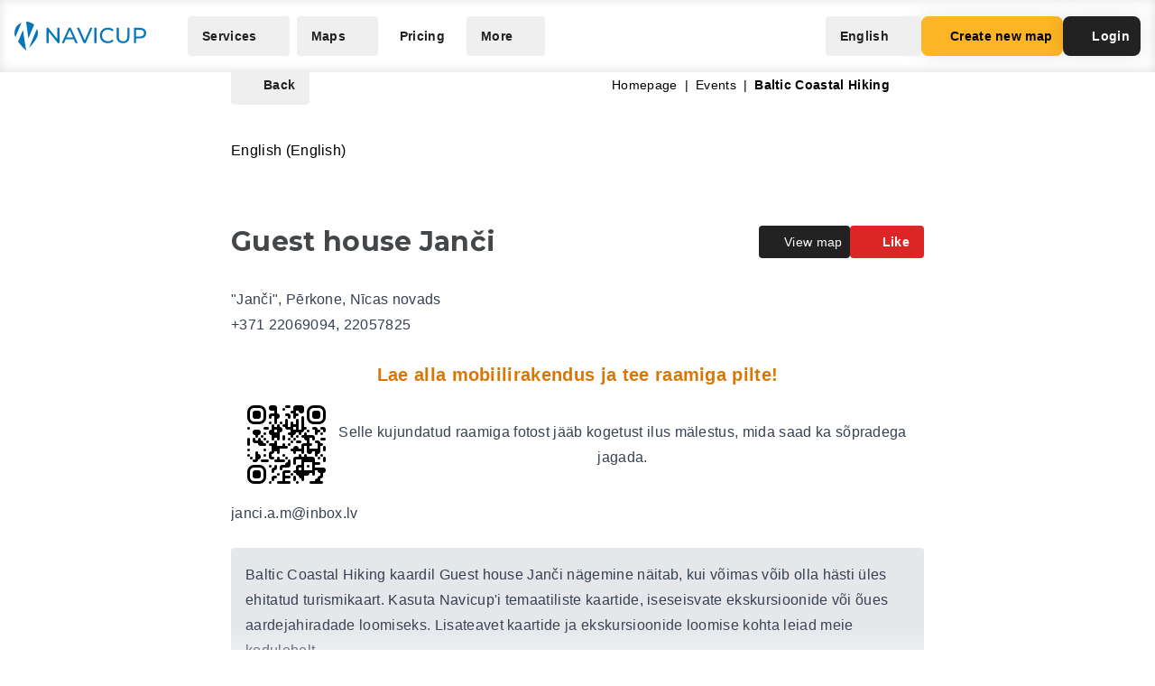

--- FILE ---
content_type: application/javascript
request_url: https://navicup.com/frontpage/public/dist/assets/EventObject-BNTvRzE3.js
body_size: 49100
content:
import{e as Me,j as Ge,k as Wt,h as Hi,l as $i,r as Vi,c as U,b as I,v as ae,a as Se,y as st,z as ut,A as G,x as H,t as _t,D as On,o as B,F as Re,C as ct,B as jt,H as Qi,J as Mt,I as Gi}from"./languages-CuIKVpSO.js";import{l as Fn,i as Be}from"./shared-Dhw0-QPx.js";import{I as lt}from"./iconify-BcGFB0Kz.js";import{d as Yi}from"./index-DqpRbzef.js";/* empty css                      */import{_ as Ji}from"./app-Dq8E4GuS.js";import{S as Ki,M as Wi,b as Xi,g as Zi}from"./menu-dtJ_1qX6.js";import"./keyboard-Dc6l4Q6_.js";var eo=Object.defineProperty,to=(e,t,n)=>t in e?eo(e,t,{enumerable:!0,configurable:!0,writable:!0,value:n}):e[t]=n,de=(e,t,n)=>(to(e,typeof t!="symbol"?t+"":t,n),n);function no(e,t){const n=new Set(e.split(","));return i=>n.has(i)}const vn={},io=[],Ne=()=>{},oo=e=>e.charCodeAt(0)===111&&e.charCodeAt(1)===110&&(e.charCodeAt(2)>122||e.charCodeAt(2)<97),Le=Object.assign,ao=(e,t)=>{const n=e.indexOf(t);n>-1&&e.splice(n,1)},ro=Object.prototype.hasOwnProperty,cn=(e,t)=>ro.call(e,t),Y=Array.isArray,We=e=>Qt(e)==="[object Map]",ni=e=>Qt(e)==="[object Set]",J=e=>typeof e=="function",xe=e=>typeof e=="string",Ve=e=>typeof e=="symbol",ue=e=>e!==null&&typeof e=="object",ii=e=>(ue(e)||J(e))&&J(e.then)&&J(e.catch),oi=Object.prototype.toString,Qt=e=>oi.call(e),so=e=>Qt(e).slice(8,-1),ai=e=>Qt(e)==="[object Object]",yn=e=>xe(e)&&e!=="NaN"&&e[0]!=="-"&&""+parseInt(e,10)===e,$e=(e,t)=>!Object.is(e,t),uo=e=>{const t=xe(e)?Number(e):NaN;return isNaN(t)?e:t};let Ln;const co=()=>Ln||(Ln=typeof globalThis<"u"?globalThis:typeof self<"u"?self:typeof window<"u"?window:typeof global<"u"?global:{});function kn(e){if(Y(e)){const t={};for(let n=0;n<e.length;n++){const i=e[n],o=xe(i)?mo(i):kn(i);if(o)for(const a in o)t[a]=o[a]}return t}else if(xe(e)||ue(e))return e}const lo=/;(?![^(]*\))/g,po=/:([^]+)/,fo=/\/\*[^]*?\*\//g;function mo(e){const t={};return e.replace(fo,"").split(lo).forEach(n=>{if(n){const i=n.split(po);i.length>1&&(t[i[0].trim()]=i[1].trim())}}),t}function Xe(e){let t="";if(xe(e))t=e;else if(Y(e))for(let n=0;n<e.length;n++){const i=Xe(e[n]);i&&(t+=i+" ")}else if(ue(e))for(const n in e)e[n]&&(t+=n+" ");return t.trim()}const ri=e=>!!(e&&e.__v_isRef===!0),si=e=>xe(e)?e:e==null?"":Y(e)||ue(e)&&(e.toString===oi||!J(e.toString))?ri(e)?si(e.value):JSON.stringify(e,ui,2):String(e),ui=(e,t)=>ri(t)?ui(e,t.value):We(t)?{[`Map(${t.size})`]:[...t.entries()].reduce((n,[i,o],a)=>(n[Xt(i,a)+" =>"]=o,n),{})}:ni(t)?{[`Set(${t.size})`]:[...t.values()].map(n=>Xt(n))}:Ve(t)?Xt(t):ue(t)&&!Y(t)&&!ai(t)?String(t):t,Xt=(e,t="")=>{var n;return Ve(e)?`Symbol(${(n=e.description)!=null?n:t})`:e};let W;const Zt=new WeakSet;class go{constructor(t){this.fn=t,this.deps=void 0,this.depsTail=void 0,this.flags=5,this.nextEffect=void 0,this.cleanup=void 0,this.scheduler=void 0}pause(){this.flags|=64}resume(){this.flags&64&&(this.flags&=-65,Zt.has(this)&&(Zt.delete(this),this.trigger()))}notify(){this.flags&2&&!(this.flags&32)||this.flags&8||(this.flags|=8,this.nextEffect=ft,ft=this)}run(){if(!(this.flags&1))return this.fn();this.flags|=2,Rn(this),li(this);const t=W,n=we;W=this,we=!0;try{return this.fn()}finally{di(this),W=t,we=n,this.flags&=-3}}stop(){if(this.flags&1){for(let t=this.deps;t;t=t.nextDep)xn(t);this.deps=this.depsTail=void 0,Rn(this),this.onStop&&this.onStop(),this.flags&=-2}}trigger(){this.flags&64?Zt.add(this):this.scheduler?this.scheduler():this.runIfDirty()}runIfDirty(){ln(this)&&this.run()}get dirty(){return ln(this)}}let ci=0,ft;function bn(){ci++}function wn(){if(--ci>0)return;let e;for(;ft;){let t=ft;for(ft=void 0;t;){const n=t.nextEffect;if(t.nextEffect=void 0,t.flags&=-9,t.flags&1)try{t.trigger()}catch(i){e||(e=i)}t=n}}if(e)throw e}function li(e){for(let t=e.deps;t;t=t.nextDep)t.version=-1,t.prevActiveLink=t.dep.activeLink,t.dep.activeLink=t}function di(e){let t,n=e.depsTail;for(let i=n;i;i=i.prevDep)i.version===-1?(i===n&&(n=i.prevDep),xn(i),ho(i)):t=i,i.dep.activeLink=i.prevActiveLink,i.prevActiveLink=void 0;e.deps=t,e.depsTail=n}function ln(e){for(let t=e.deps;t;t=t.nextDep)if(t.dep.version!==t.version||t.dep.computed&&pi(t.dep.computed)===!1||t.dep.version!==t.version)return!0;return!!e._dirty}function pi(e){if(e.flags&2)return!1;if(e.flags&4&&!(e.flags&16)||(e.flags&=-17,e.globalVersion===gt))return;e.globalVersion=gt;const t=e.dep;if(e.flags|=2,t.version>0&&!e.isSSR&&!ln(e)){e.flags&=-3;return}const n=W,i=we;W=e,we=!0;try{li(e);const o=e.fn(e._value);(t.version===0||$e(o,e._value))&&(e._value=o,t.version++)}catch(o){throw t.version++,o}finally{W=n,we=i,di(e),e.flags&=-3}}function xn(e){const{dep:t,prevSub:n,nextSub:i}=e;if(n&&(n.nextSub=i,e.prevSub=void 0),i&&(i.prevSub=n,e.nextSub=void 0),t.subs===e&&(t.subs=n),!t.subs&&t.computed){t.computed.flags&=-5;for(let o=t.computed.deps;o;o=o.nextDep)xn(o)}}function ho(e){const{prevDep:t,nextDep:n}=e;t&&(t.nextDep=n,e.prevDep=void 0),n&&(n.prevDep=t,e.nextDep=void 0)}let we=!0;const fi=[];function kt(){fi.push(we),we=!1}function bt(){const e=fi.pop();we=e===void 0?!0:e}function Rn(e){const{cleanup:t}=e;if(e.cleanup=void 0,t){const n=W;W=void 0;try{t()}finally{W=n}}}let gt=0;class mi{constructor(t){this.computed=t,this.version=0,this.activeLink=void 0,this.subs=void 0}track(t){if(!W||!we||W===this.computed)return;let n=this.activeLink;if(n===void 0||n.sub!==W)n=this.activeLink={dep:this,sub:W,version:this.version,nextDep:void 0,prevDep:void 0,nextSub:void 0,prevSub:void 0,prevActiveLink:void 0},W.deps?(n.prevDep=W.depsTail,W.depsTail.nextDep=n,W.depsTail=n):W.deps=W.depsTail=n,W.flags&4&&gi(n);else if(n.version===-1&&(n.version=this.version,n.nextDep)){const i=n.nextDep;i.prevDep=n.prevDep,n.prevDep&&(n.prevDep.nextDep=i),n.prevDep=W.depsTail,n.nextDep=void 0,W.depsTail.nextDep=n,W.depsTail=n,W.deps===n&&(W.deps=i)}return n}trigger(t){this.version++,gt++,this.notify(t)}notify(t){bn();try{for(let n=this.subs;n;n=n.prevSub)n.sub.notify()}finally{wn()}}}function gi(e){const t=e.dep.computed;if(t&&!e.dep.subs){t.flags|=20;for(let i=t.deps;i;i=i.nextDep)gi(i)}const n=e.dep.subs;n!==e&&(e.prevSub=n,n&&(n.nextSub=e)),e.dep.subs=e}const dn=new WeakMap,He=Symbol(""),pn=Symbol(""),ht=Symbol("");function me(e,t,n){if(we&&W){let i=dn.get(e);i||dn.set(e,i=new Map);let o=i.get(n);o||i.set(n,o=new mi),o.track()}}function Oe(e,t,n,i,o,a){const r=dn.get(e);if(!r){gt++;return}let u=[];if(t==="clear")u=[...r.values()];else{const l=Y(e),C=l&&yn(n);if(l&&n==="length"){const w=Number(i);r.forEach((p,z)=>{(z==="length"||z===ht||!Ve(z)&&z>=w)&&u.push(p)})}else{const w=p=>p&&u.push(p);switch(n!==void 0&&w(r.get(n)),C&&w(r.get(ht)),t){case"add":l?C&&w(r.get("length")):(w(r.get(He)),We(e)&&w(r.get(pn)));break;case"delete":l||(w(r.get(He)),We(e)&&w(r.get(pn)));break;case"set":We(e)&&w(r.get(He));break}}}bn();for(const l of u)l.trigger();wn()}function Ye(e){const t=Z(e);return t===e?t:(me(t,"iterate",ht),_e(e)?t:t.map(ge))}function _n(e){return me(e=Z(e),"iterate",ht),e}const vo={__proto__:null,[Symbol.iterator](){return en(this,Symbol.iterator,ge)},concat(...e){return Ye(this).concat(...e.map(t=>Y(t)?Ye(t):t))},entries(){return en(this,"entries",e=>(e[1]=ge(e[1]),e))},every(e,t){return Pe(this,"every",e,t,void 0,arguments)},filter(e,t){return Pe(this,"filter",e,t,n=>n.map(ge),arguments)},find(e,t){return Pe(this,"find",e,t,ge,arguments)},findIndex(e,t){return Pe(this,"findIndex",e,t,void 0,arguments)},findLast(e,t){return Pe(this,"findLast",e,t,ge,arguments)},findLastIndex(e,t){return Pe(this,"findLastIndex",e,t,void 0,arguments)},forEach(e,t){return Pe(this,"forEach",e,t,void 0,arguments)},includes(...e){return tn(this,"includes",e)},indexOf(...e){return tn(this,"indexOf",e)},join(e){return Ye(this).join(e)},lastIndexOf(...e){return tn(this,"lastIndexOf",e)},map(e,t){return Pe(this,"map",e,t,void 0,arguments)},pop(){return dt(this,"pop")},push(...e){return dt(this,"push",e)},reduce(e,...t){return Bn(this,"reduce",e,t)},reduceRight(e,...t){return Bn(this,"reduceRight",e,t)},shift(){return dt(this,"shift")},some(e,t){return Pe(this,"some",e,t,void 0,arguments)},splice(...e){return dt(this,"splice",e)},toReversed(){return Ye(this).toReversed()},toSorted(e){return Ye(this).toSorted(e)},toSpliced(...e){return Ye(this).toSpliced(...e)},unshift(...e){return dt(this,"unshift",e)},values(){return en(this,"values",ge)}};function en(e,t,n){const i=_n(e),o=i[t]();return i!==e&&!_e(e)&&(o._next=o.next,o.next=()=>{const a=o._next();return a.value&&(a.value=n(a.value)),a}),o}const yo=Array.prototype;function Pe(e,t,n,i,o,a){const r=_n(e),u=r!==e&&!_e(e),l=r[t];if(l!==yo[t]){const p=l.apply(e,a);return u?ge(p):p}let C=n;r!==e&&(u?C=function(p,z){return n.call(this,ge(p),z,e)}:n.length>2&&(C=function(p,z){return n.call(this,p,z,e)}));const w=l.call(r,C,i);return u&&o?o(w):w}function Bn(e,t,n,i){const o=_n(e);let a=n;return o!==e&&(_e(e)?n.length>3&&(a=function(r,u,l){return n.call(this,r,u,l,e)}):a=function(r,u,l){return n.call(this,r,ge(u),l,e)}),o[t](a,...i)}function tn(e,t,n){const i=Z(e);me(i,"iterate",ht);const o=i[t](...n);return(o===-1||o===!1)&&Pn(n[0])?(n[0]=Z(n[0]),i[t](...n)):o}function dt(e,t,n=[]){kt(),bn();const i=Z(e)[t].apply(e,n);return wn(),bt(),i}const ko=no("__proto__,__v_isRef,__isVue"),hi=new Set(Object.getOwnPropertyNames(Symbol).filter(e=>e!=="arguments"&&e!=="caller").map(e=>Symbol[e]).filter(Ve));function bo(e){Ve(e)||(e=String(e));const t=Z(this);return me(t,"has",e),t.hasOwnProperty(e)}class vi{constructor(t=!1,n=!1){this._isReadonly=t,this._isShallow=n}get(t,n,i){const o=this._isReadonly,a=this._isShallow;if(n==="__v_isReactive")return!o;if(n==="__v_isReadonly")return o;if(n==="__v_isShallow")return a;if(n==="__v_raw")return i===(o?a?To:bi:a?Io:ki).get(t)||Object.getPrototypeOf(t)===Object.getPrototypeOf(i)?t:void 0;const r=Y(t);if(!o){let l;if(r&&(l=vo[n]))return l;if(n==="hasOwnProperty")return bo}const u=Reflect.get(t,n,he(t)?t:i);return(Ve(n)?hi.has(n):ko(n))||(o||me(t,"get",n),a)?u:he(u)?r&&yn(n)?u:u.value:ue(u)?o?wi(u):Mn(u):u}}class wo extends vi{constructor(t=!1){super(!1,t)}set(t,n,i,o){let a=t[n];if(!this._isShallow){const l=nt(a);if(!_e(i)&&!nt(i)&&(a=Z(a),i=Z(i)),!Y(t)&&he(a)&&!he(i))return l?!1:(a.value=i,!0)}const r=Y(t)&&yn(n)?Number(n)<t.length:cn(t,n),u=Reflect.set(t,n,i,he(t)?t:o);return t===Z(o)&&(r?$e(i,a)&&Oe(t,"set",n,i):Oe(t,"add",n,i)),u}deleteProperty(t,n){const i=cn(t,n);t[n];const o=Reflect.deleteProperty(t,n);return o&&i&&Oe(t,"delete",n,void 0),o}has(t,n){const i=Reflect.has(t,n);return(!Ve(n)||!hi.has(n))&&me(t,"has",n),i}ownKeys(t){return me(t,"iterate",Y(t)?"length":He),Reflect.ownKeys(t)}}class xo extends vi{constructor(t=!1){super(!0,t)}set(t,n){return!0}deleteProperty(t,n){return!0}}const _o=new wo,jo=new xo,jn=e=>e,Gt=e=>Reflect.getPrototypeOf(e);function Pt(e,t,n=!1,i=!1){e=e.__v_raw;const o=Z(e),a=Z(t);n||($e(t,a)&&me(o,"get",t),me(o,"get",a));const{has:r}=Gt(o),u=i?jn:n?An:ge;if(r.call(o,t))return u(e.get(t));if(r.call(o,a))return u(e.get(a));e!==o&&e.get(t)}function At(e,t=!1){const n=this.__v_raw,i=Z(n),o=Z(e);return t||($e(e,o)&&me(i,"has",e),me(i,"has",o)),e===o?n.has(e):n.has(e)||n.has(o)}function Nt(e,t=!1){return e=e.__v_raw,!t&&me(Z(e),"iterate",He),Reflect.get(e,"size",e)}function Un(e,t=!1){!t&&!_e(e)&&!nt(e)&&(e=Z(e));const n=Z(this);return Gt(n).has.call(n,e)||(n.add(e),Oe(n,"add",e,e)),this}function En(e,t,n=!1){!n&&!_e(t)&&!nt(t)&&(t=Z(t));const i=Z(this),{has:o,get:a}=Gt(i);let r=o.call(i,e);r||(e=Z(e),r=o.call(i,e));const u=a.call(i,e);return i.set(e,t),r?$e(t,u)&&Oe(i,"set",e,t):Oe(i,"add",e,t),this}function qn(e){const t=Z(this),{has:n,get:i}=Gt(t);let o=n.call(t,e);o||(e=Z(e),o=n.call(t,e)),i&&i.call(t,e);const a=t.delete(e);return o&&Oe(t,"delete",e,void 0),a}function Hn(){const e=Z(this),t=e.size!==0,n=e.clear();return t&&Oe(e,"clear",void 0,void 0),n}function Ct(e,t){return function(n,i){const o=this,a=o.__v_raw,r=Z(a),u=t?jn:e?An:ge;return!e&&me(r,"iterate",He),a.forEach((l,C)=>n.call(i,u(l),u(C),o))}}function zt(e,t,n){return function(...i){const o=this.__v_raw,a=Z(o),r=We(a),u=e==="entries"||e===Symbol.iterator&&r,l=e==="keys"&&r,C=o[e](...i),w=n?jn:t?An:ge;return!t&&me(a,"iterate",l?pn:He),{next(){const{value:p,done:z}=C.next();return z?{value:p,done:z}:{value:u?[w(p[0]),w(p[1])]:w(p),done:z}},[Symbol.iterator](){return this}}}}function Ie(e){return function(...t){return e==="delete"?!1:e==="clear"?void 0:this}}function Mo(){const e={get(o){return Pt(this,o)},get size(){return Nt(this)},has:At,add:Un,set:En,delete:qn,clear:Hn,forEach:Ct(!1,!1)},t={get(o){return Pt(this,o,!1,!0)},get size(){return Nt(this)},has:At,add(o){return Un.call(this,o,!0)},set(o,a){return En.call(this,o,a,!0)},delete:qn,clear:Hn,forEach:Ct(!1,!0)},n={get(o){return Pt(this,o,!0)},get size(){return Nt(this,!0)},has(o){return At.call(this,o,!0)},add:Ie("add"),set:Ie("set"),delete:Ie("delete"),clear:Ie("clear"),forEach:Ct(!0,!1)},i={get(o){return Pt(this,o,!0,!0)},get size(){return Nt(this,!0)},has(o){return At.call(this,o,!0)},add:Ie("add"),set:Ie("set"),delete:Ie("delete"),clear:Ie("clear"),forEach:Ct(!0,!0)};return["keys","values","entries",Symbol.iterator].forEach(o=>{e[o]=zt(o,!1,!1),n[o]=zt(o,!0,!1),t[o]=zt(o,!1,!0),i[o]=zt(o,!0,!0)}),[e,n,t,i]}const[Po,Ao,No,Co]=Mo();function yi(e,t){const n=t?e?Co:No:e?Ao:Po;return(i,o,a)=>o==="__v_isReactive"?!e:o==="__v_isReadonly"?e:o==="__v_raw"?i:Reflect.get(cn(n,o)&&o in i?n:i,o,a)}const zo={get:yi(!1,!1)},So={get:yi(!0,!1)},ki=new WeakMap,Io=new WeakMap,bi=new WeakMap,To=new WeakMap;function Do(e){switch(e){case"Object":case"Array":return 1;case"Map":case"Set":case"WeakMap":case"WeakSet":return 2;default:return 0}}function Oo(e){return e.__v_skip||!Object.isExtensible(e)?0:Do(so(e))}function Mn(e){return nt(e)?e:xi(e,!1,_o,zo,ki)}function wi(e){return xi(e,!0,jo,So,bi)}function xi(e,t,n,i,o){if(!ue(e)||e.__v_raw&&!(t&&e.__v_isReactive))return e;const a=o.get(e);if(a)return a;const r=Oo(e);if(r===0)return e;const u=new Proxy(e,r===2?i:n);return o.set(e,u),u}function mt(e){return nt(e)?mt(e.__v_raw):!!(e&&e.__v_isReactive)}function nt(e){return!!(e&&e.__v_isReadonly)}function _e(e){return!!(e&&e.__v_isShallow)}function Pn(e){return e?!!e.__v_raw:!1}function Z(e){const t=e&&e.__v_raw;return t?Z(t):e}const ge=e=>ue(e)?Mn(e):e,An=e=>ue(e)?wi(e):e;function he(e){return e?e.__v_isRef===!0:!1}function Dt(e){return he(e)?e.value:e}const Fo={get:(e,t,n)=>t==="__v_raw"?e:Dt(Reflect.get(e,t,n)),set:(e,t,n,i)=>{const o=e[t];return he(o)&&!he(n)?(o.value=n,!0):Reflect.set(e,t,n,i)}};function Lo(e){return mt(e)?e:new Proxy(e,Fo)}class Ro{constructor(t,n,i){this.fn=t,this.setter=n,this._value=void 0,this.dep=new mi(this),this.__v_isRef=!0,this.deps=void 0,this.depsTail=void 0,this.flags=16,this.globalVersion=gt-1,this.effect=this,this.__v_isReadonly=!n,this.isSSR=i}notify(){W!==this&&(this.flags|=16,this.dep.notify())}get value(){const t=this.dep.track();return pi(this),t&&(t.version=this.dep.version),this._value}set value(t){this.setter&&this.setter(t)}}function Bo(e,t,n=!1){let i,o;return J(e)?i=e:(i=e.get,o=e.set),new Ro(i,o,n)}const St={},Rt=new WeakMap;let qe;function Uo(e,t=!1,n=qe){if(n){let i=Rt.get(n);i||Rt.set(n,i=[]),i.push(e)}}function Eo(e,t,n=vn){const{immediate:i,deep:o,once:a,scheduler:r,augmentJob:u,call:l}=n,C=E=>o?E:_e(E)||o===!1||o===0?De(E,1):De(E);let w,p,z,R,V=!1,ee=!1;if(he(e)?(p=()=>e.value,V=_e(e)):mt(e)?(p=()=>C(e),V=!0):Y(e)?(ee=!0,V=e.some(E=>mt(E)||_e(E)),p=()=>e.map(E=>{if(he(E))return E.value;if(mt(E))return C(E);if(J(E))return l?l(E,2):E()})):J(e)?t?p=l?()=>l(e,2):e:p=()=>{if(z){kt();try{z()}finally{bt()}}const E=qe;qe=w;try{return l?l(e,3,[R]):e(R)}finally{qe=E}}:p=Ne,t&&o){const E=p,ie=o===!0?1/0:o;p=()=>De(E(),ie)}const te=()=>{w.stop()};if(a)if(t){const E=t;t=(...ie)=>{E(...ie),te()}}else{const E=p;p=()=>{E(),te()}}let ne=ee?new Array(e.length).fill(St):St;const X=E=>{if(!(!(w.flags&1)||!w.dirty&&!E))if(t){const ie=w.run();if(o||V||(ee?ie.some((y,N)=>$e(y,ne[N])):$e(ie,ne))){z&&z();const y=qe;qe=w;try{const N=[ie,ne===St?void 0:ee&&ne[0]===St?[]:ne,R];l?l(t,3,N):t(...N),ne=ie}finally{qe=y}}}else w.run()};return u&&u(X),w=new go(p),w.scheduler=r?()=>r(X,!1):X,R=E=>Uo(E,!1,w),z=w.onStop=()=>{const E=Rt.get(w);if(E){if(l)l(E,4);else for(const ie of E)ie();Rt.delete(w)}},t?i?X(!0):ne=w.run():r?r(X.bind(null,!0),!0):w.run(),te.pause=w.pause.bind(w),te.resume=w.resume.bind(w),te.stop=te,te}function De(e,t=1/0,n){if(t<=0||!ue(e)||e.__v_skip||(n=n||new Set,n.has(e)))return e;if(n.add(e),t--,he(e))De(e.value,t,n);else if(Y(e))for(let i=0;i<e.length;i++)De(e[i],t,n);else if(ni(e)||We(e))e.forEach(i=>{De(i,t,n)});else if(ai(e)){for(const i in e)De(e[i],t,n);for(const i of Object.getOwnPropertySymbols(e))Object.prototype.propertyIsEnumerable.call(e,i)&&De(e[i],t,n)}return e}function Nn(e,t,n,i){try{return i?e(...i):e()}catch(o){Cn(o,t,n)}}function Yt(e,t,n,i){if(J(e)){const o=Nn(e,t,n,i);return o&&ii(o)&&o.catch(a=>{Cn(a,t,n)}),o}if(Y(e)){const o=[];for(let a=0;a<e.length;a++)o.push(Yt(e[a],t,n,i));return o}}function Cn(e,t,n,i=!0){const o=t?t.vnode:null,{errorHandler:a,throwUnhandledErrorInProduction:r}=t&&t.appContext.config||vn;if(t){let u=t.parent;const l=t.proxy,C=`https://vuejs.org/error-reference/#runtime-${n}`;for(;u;){const w=u.ec;if(w){for(let p=0;p<w.length;p++)if(w[p](e,l,C)===!1)return}u=u.parent}if(a){kt(),Nn(a,null,10,[e,l,C]),bt();return}}qo(e,n,o,i,r)}function qo(e,t,n,i=!0,o=!1){{if(o)throw e;console.error(e)}}let Bt=!1,fn=!1;const ye=[];let Ae=0;const Ze=[];let Te=null,Ke=0;const Ho=Promise.resolve();function $o(e){let t=Bt?Ae+1:0,n=ye.length;for(;t<n;){const i=t+n>>>1,o=ye[i],a=vt(o);a<e||a===e&&o.flags&2?t=i+1:n=i}return t}function Vo(e){if(!(e.flags&1)){const t=vt(e),n=ye[ye.length-1];!n||!(e.flags&2)&&t>=vt(n)?ye.push(e):ye.splice($o(t),0,e),e.flags|=1,_i()}}function _i(){!Bt&&!fn&&(fn=!0,Ho.then(ji))}function mn(e){Y(e)?Ze.push(...e):Te&&e.id===-1?Te.splice(Ke+1,0,e):e.flags&1||(Ze.push(e),e.flags|=1),_i()}function Qo(e){if(Ze.length){const t=[...new Set(Ze)].sort((n,i)=>vt(n)-vt(i));if(Ze.length=0,Te){Te.push(...t);return}for(Te=t,Ke=0;Ke<Te.length;Ke++){const n=Te[Ke];n.flags&4&&(n.flags&=-2),n.flags&8||n(),n.flags&=-2}Te=null,Ke=0}}const vt=e=>e.id==null?e.flags&2?-1:1/0:e.id;function ji(e){fn=!1,Bt=!0;try{for(Ae=0;Ae<ye.length;Ae++){const t=ye[Ae];t&&!(t.flags&8)&&(t.flags&4&&(t.flags&=-2),Nn(t,t.i,t.i?15:14),t.flags&=-2)}}finally{for(;Ae<ye.length;Ae++){const t=ye[Ae];t&&(t.flags&=-2)}Ae=0,ye.length=0,Qo(),Bt=!1,(ye.length||Ze.length)&&ji()}}let be=null,Mi=null;function $n(e){const t=be;return be=e,Mi=e&&e.type.__scopeId||null,t}function Go(e,t=be,n){if(!t||e._n)return e;const i=(...o)=>{i._d&&Kn(-1);const a=$n(t);let r;try{r=e(...o)}finally{$n(a),i._d&&Kn(1)}return r};return i._n=!0,i._c=!0,i._d=!0,i}const Yo=e=>e.__isTeleport;function Pi(e,t){e.shapeFlag&6&&e.component?(e.transition=t,Pi(e.component.subTree,t)):e.shapeFlag&128?(e.ssContent.transition=t.clone(e.ssContent),e.ssFallback.transition=t.clone(e.ssFallback)):e.transition=t}function Ai(e,t){return J(e)?Le({name:e.name},t,{setup:e}):e}function Jo(e){e.ids=[e.ids[0]+e.ids[2]+++"-",0,0]}const Ko=e=>e.type.__isKeepAlive;function Wo(e,t){Ni(e,"a",t)}function Xo(e,t){Ni(e,"da",t)}function Ni(e,t,n=ce){const i=e.__wdc||(e.__wdc=()=>{let o=n;for(;o;){if(o.isDeactivated)return;o=o.parent}return e()});if(Jt(t,i,n),n){let o=n.parent;for(;o&&o.parent;)Ko(o.parent.vnode)&&Zo(i,t,n,o),o=o.parent}}function Zo(e,t,n,i){const o=Jt(t,e,i,!0);Ci(()=>{ao(i[t],o)},n)}function Jt(e,t,n=ce,i=!1){if(n){const o=n[e]||(n[e]=[]),a=t.__weh||(t.__weh=(...r)=>{kt();const u=$t(n),l=Yt(t,n,e,r);return u(),bt(),l});return i?o.unshift(a):o.push(a),a}}const Ce=e=>(t,n=ce)=>{(!Kt||e==="sp")&&Jt(e,(...i)=>t(...i),n)},ea=Ce("bm"),ta=Ce("m"),na=Ce("bu"),ia=Ce("u"),oa=Ce("bum"),Ci=Ce("um"),aa=Ce("sp"),ra=Ce("rtg"),sa=Ce("rtc");function ua(e,t=ce){Jt("ec",e,t)}const ca=Symbol.for("v-ndc");function Vn(e){return Y(e)?e.reduce((t,n)=>(t[n]=null,t),{}):e}function la(e){const t=Ea();let n=e();return qa(),ii(n)&&(n=n.catch(i=>{throw $t(t),i})),[n,()=>$t(t)]}function da(e){const t=fa(e),n=e.proxy,i=e.ctx;t.beforeCreate&&Qn(t.beforeCreate,e,"bc");const{data:o,computed:a,methods:r,watch:u,provide:l,inject:C,created:w,beforeMount:p,mounted:z,beforeUpdate:R,updated:V,activated:ee,deactivated:te,beforeDestroy:ne,beforeUnmount:X,destroyed:E,unmounted:ie,render:y,renderTracked:N,renderTriggered:k,errorCaptured:j,serverPrefetch:f,expose:g,inheritAttrs:c,components:s,directives:_,filters:x}=t;if(C&&pa(C,i,null),r)for(const T in r){const L=r[T];J(L)&&(i[T]=L.bind(n))}if(o){const T=o.call(n,n);ue(T)&&(e.data=Mn(T))}if(a)for(const T in a){const L=a[T],$=J(L)?L.bind(n,n):J(L.get)?L.get.bind(n,n):Ne,oe=!J(L)&&J(L.set)?L.set.bind(n):Ne,re=Qa({get:$,set:oe});Object.defineProperty(i,T,{enumerable:!0,configurable:!0,get:()=>re.value,set:pe=>re.value=pe})}if(u)for(const T in u)zi(u[T],i,n,T);if(l){const T=J(l)?l.call(n):l;Reflect.ownKeys(T).forEach(L=>{ya(L,T[L])})}w&&Qn(w,e,"c");function D(T,L){Y(L)?L.forEach($=>T($.bind(n))):L&&T(L.bind(n))}if(D(ea,p),D(ta,z),D(na,R),D(ia,V),D(Wo,ee),D(Xo,te),D(ua,j),D(sa,N),D(ra,k),D(oa,X),D(Ci,ie),D(aa,f),Y(g))if(g.length){const T=e.exposed||(e.exposed={});g.forEach(L=>{Object.defineProperty(T,L,{get:()=>n[L],set:$=>n[L]=$})})}else e.exposed||(e.exposed={});y&&e.render===Ne&&(e.render=y),c!=null&&(e.inheritAttrs=c),s&&(e.components=s),_&&(e.directives=_),f&&Jo(e)}function pa(e,t,n=Ne){Y(e)&&(e=gn(e));for(const i in e){const o=e[i];let a;ue(o)?"default"in o?a=Ot(o.from||i,o.default,!0):a=Ot(o.from||i):a=Ot(o),he(a)?Object.defineProperty(t,i,{enumerable:!0,configurable:!0,get:()=>a.value,set:r=>a.value=r}):t[i]=a}}function Qn(e,t,n){Yt(Y(e)?e.map(i=>i.bind(t.proxy)):e.bind(t.proxy),t,n)}function zi(e,t,n,i){let o=i.includes(".")?ja(n,i):()=>n[i];if(xe(e)){const a=t[e];J(a)&&nn(o,a)}else if(J(e))nn(o,e.bind(n));else if(ue(e))if(Y(e))e.forEach(a=>zi(a,t,n,i));else{const a=J(e.handler)?e.handler.bind(n):t[e.handler];J(a)&&nn(o,a,e)}}function fa(e){const t=e.type,{mixins:n,extends:i}=t,{mixins:o,optionsCache:a,config:{optionMergeStrategies:r}}=e.appContext,u=a.get(t);let l;return u?l=u:!o.length&&!n&&!i?l=t:(l={},o.length&&o.forEach(C=>Ut(l,C,r,!0)),Ut(l,t,r)),ue(t)&&a.set(t,l),l}function Ut(e,t,n,i=!1){const{mixins:o,extends:a}=t;a&&Ut(e,a,n,!0),o&&o.forEach(r=>Ut(e,r,n,!0));for(const r in t)if(!(i&&r==="expose")){const u=ma[r]||n&&n[r];e[r]=u?u(e[r],t[r]):t[r]}return e}const ma={data:Gn,props:Yn,emits:Yn,methods:pt,computed:pt,beforeCreate:le,created:le,beforeMount:le,mounted:le,beforeUpdate:le,updated:le,beforeDestroy:le,beforeUnmount:le,destroyed:le,unmounted:le,activated:le,deactivated:le,errorCaptured:le,serverPrefetch:le,components:pt,directives:pt,watch:ha,provide:Gn,inject:ga};function Gn(e,t){return t?e?function(){return Le(J(e)?e.call(this,this):e,J(t)?t.call(this,this):t)}:t:e}function ga(e,t){return pt(gn(e),gn(t))}function gn(e){if(Y(e)){const t={};for(let n=0;n<e.length;n++)t[e[n]]=e[n];return t}return e}function le(e,t){return e?[...new Set([].concat(e,t))]:t}function pt(e,t){return e?Le(Object.create(null),e,t):t}function Yn(e,t){return e?Y(e)&&Y(t)?[...new Set([...e,...t])]:Le(Object.create(null),Vn(e),Vn(t??{})):t}function ha(e,t){if(!e)return t;if(!t)return e;const n=Le(Object.create(null),e);for(const i in t)n[i]=le(e[i],t[i]);return n}let va=null;function ya(e,t){if(ce){let n=ce.provides;const i=ce.parent&&ce.parent.provides;i===n&&(n=ce.provides=Object.create(i)),n[e]=t}}function Ot(e,t,n=!1){const i=ce||be;if(i||va){const o=i?i.parent==null?i.vnode.appContext&&i.vnode.appContext.provides:i.parent.provides:void 0;if(o&&e in o)return o[e];if(arguments.length>1)return n&&J(t)?t.call(i&&i.proxy):t}}const ka={},Si=e=>Object.getPrototypeOf(e)===ka,ba=Ta,wa=Symbol.for("v-scx"),xa=()=>Ot(wa);function nn(e,t,n){return _a(e,t,n)}function _a(e,t,n=vn){const{immediate:i,deep:o,flush:a,once:r}=n,u=Le({},n);let l;if(Kt)if(a==="sync"){const z=xa();l=z.__watcherHandles||(z.__watcherHandles=[])}else if(!t||i)u.once=!0;else return{stop:Ne,resume:Ne,pause:Ne};const C=ce;u.call=(z,R,V)=>Yt(z,C,R,V);let w=!1;a==="post"?u.scheduler=z=>{ba(z,C&&C.suspense)}:a!=="sync"&&(w=!0,u.scheduler=(z,R)=>{R?z():Vo(z)}),u.augmentJob=z=>{t&&(z.flags|=4),w&&(z.flags|=2,C&&(z.id=C.uid,z.i=C))};const p=Eo(e,t,u);return l&&l.push(p),p}function ja(e,t){const n=t.split(".");return()=>{let i=e;for(let o=0;o<n.length&&i;o++)i=i[n[o]];return i}}function Ma(e,t=!0){let n;for(let i=0;i<e.length;i++){const o=e[i];if(Ri(o)){if(o.type!==it||o.children==="v-if"){if(n)return;n=o}}else return}return n}function Ii({vnode:e,parent:t},n){for(;t;){const i=t.subTree;if(i.suspense&&i.suspense.activeBranch===e&&(i.el=e.el),i===e)(e=t.vnode).el=n,t=t.parent;else break}}const Pa=e=>e.__isSuspense;let hn=0;const Aa={name:"Suspense",__isSuspense:!0,process(e,t,n,i,o,a,r,u,l,C){if(e==null)Ca(t,n,i,o,a,r,u,l,C);else{if(a&&a.deps>0&&!e.suspense.isInFallback){t.suspense=e.suspense,t.suspense.vnode=t,t.el=e.el;return}za(e,t,n,i,o,r,u,l,C)}},hydrate:Sa,normalize:Ia},Na=Aa;function yt(e,t){const n=e.props&&e.props[t];J(n)&&n()}function Ca(e,t,n,i,o,a,r,u,l){const{p:C,o:{createElement:w}}=l,p=w("div"),z=e.suspense=Ti(e,o,i,t,p,n,a,r,u,l);C(null,z.pendingBranch=e.ssContent,p,null,i,z,a,r),z.deps>0?(yt(e,"onPending"),yt(e,"onFallback"),C(null,e.ssFallback,t,n,i,null,a,r),et(z,e.ssFallback)):z.resolve(!1,!0)}function za(e,t,n,i,o,a,r,u,{p:l,um:C,o:{createElement:w}}){const p=t.suspense=e.suspense;p.vnode=t,t.el=e.el;const z=t.ssContent,R=t.ssFallback,{activeBranch:V,pendingBranch:ee,isInFallback:te,isHydrating:ne}=p;if(ee)p.pendingBranch=z,an(z,ee)?(l(ee,z,p.hiddenContainer,null,o,p,a,r,u),p.deps<=0?p.resolve():te&&(ne||(l(V,R,n,i,o,null,a,r,u),et(p,R)))):(p.pendingId=hn++,ne?(p.isHydrating=!1,p.activeBranch=ee):C(ee,o,p),p.deps=0,p.effects.length=0,p.hiddenContainer=w("div"),te?(l(null,z,p.hiddenContainer,null,o,p,a,r,u),p.deps<=0?p.resolve():(l(V,R,n,i,o,null,a,r,u),et(p,R))):V&&an(z,V)?(l(V,z,n,i,o,p,a,r,u),p.resolve(!0)):(l(null,z,p.hiddenContainer,null,o,p,a,r,u),p.deps<=0&&p.resolve()));else if(V&&an(z,V))l(V,z,n,i,o,p,a,r,u),et(p,z);else if(yt(t,"onPending"),p.pendingBranch=z,z.shapeFlag&512?p.pendingId=z.component.suspenseId:p.pendingId=hn++,l(null,z,p.hiddenContainer,null,o,p,a,r,u),p.deps<=0)p.resolve();else{const{timeout:X,pendingId:E}=p;X>0?setTimeout(()=>{p.pendingId===E&&p.fallback(R)},X):X===0&&p.fallback(R)}}function Ti(e,t,n,i,o,a,r,u,l,C,w=!1){const{p,m:z,um:R,n:V,o:{parentNode:ee,remove:te}}=C;let ne;const X=Da(e);X&&t&&t.pendingBranch&&(ne=t.pendingId,t.deps++);const E=e.props?uo(e.props.timeout):void 0,ie=a,y={vnode:e,parent:t,parentComponent:n,namespace:r,container:i,hiddenContainer:o,deps:0,pendingId:hn++,timeout:typeof E=="number"?E:-1,activeBranch:null,pendingBranch:null,isInFallback:!w,isHydrating:w,isUnmounted:!1,effects:[],resolve(N=!1,k=!1){const{vnode:j,activeBranch:f,pendingBranch:g,pendingId:c,effects:s,parentComponent:_,container:x}=y;let P=!1;y.isHydrating?y.isHydrating=!1:N||(P=f&&g.transition&&g.transition.mode==="out-in",P&&(f.transition.afterLeave=()=>{c===y.pendingId&&(z(g,x,a===ie?V(f):a,0),mn(s))}),f&&(ee(f.el)===x&&(a=V(f)),R(f,_,y,!0)),P||z(g,x,a,0)),et(y,g),y.pendingBranch=null,y.isInFallback=!1;let D=y.parent,T=!1;for(;D;){if(D.pendingBranch){D.effects.push(...s),T=!0;break}D=D.parent}!T&&!P&&mn(s),y.effects=[],X&&t&&t.pendingBranch&&ne===t.pendingId&&(t.deps--,t.deps===0&&!k&&t.resolve()),yt(j,"onResolve")},fallback(N){if(!y.pendingBranch)return;const{vnode:k,activeBranch:j,parentComponent:f,container:g,namespace:c}=y;yt(k,"onFallback");const s=V(j),_=()=>{y.isInFallback&&(p(null,N,g,s,f,null,c,u,l),et(y,N))},x=N.transition&&N.transition.mode==="out-in";x&&(j.transition.afterLeave=_),y.isInFallback=!0,R(j,f,null,!0),x||_()},move(N,k,j){y.activeBranch&&z(y.activeBranch,N,k,j),y.container=N},next(){return y.activeBranch&&V(y.activeBranch)},registerDep(N,k,j){const f=!!y.pendingBranch;f&&y.deps++;const g=N.vnode.el;N.asyncDep.catch(c=>{Cn(c,N,0)}).then(c=>{if(N.isUnmounted||y.isUnmounted||y.pendingId!==N.suspenseId)return;N.asyncResolved=!0;const{vnode:s}=N;Ha(N,c),g&&(s.el=g);const _=!g&&N.subTree.el;k(N,s,ee(g||N.subTree.el),g?null:V(N.subTree),y,r,j),_&&te(_),Ii(N,s.el),f&&--y.deps===0&&y.resolve()})},unmount(N,k){y.isUnmounted=!0,y.activeBranch&&R(y.activeBranch,n,N,k),y.pendingBranch&&R(y.pendingBranch,n,N,k)}};return y}function Sa(e,t,n,i,o,a,r,u,l){const C=t.suspense=Ti(t,i,n,e.parentNode,document.createElement("div"),null,o,a,r,u,!0),w=l(e,C.pendingBranch=t.ssContent,n,C,a,r);return C.deps===0&&C.resolve(!1,!0),w}function Ia(e){const{shapeFlag:t,children:n}=e,i=t&32;e.ssContent=Jn(i?n.default:n),e.ssFallback=i?Jn(n.fallback):Fe(it)}function Jn(e){let t;if(J(e)){const n=ot&&e._c;n&&(e._d=!1,tt()),e=e(),n&&(e._d=!0,t=fe,Oi())}return Y(e)&&(e=Ma(e)),e=Ra(e),t&&!e.dynamicChildren&&(e.dynamicChildren=t.filter(n=>n!==e)),e}function Ta(e,t){t&&t.pendingBranch?Y(e)?t.effects.push(...e):t.effects.push(e):mn(e)}function et(e,t){e.activeBranch=t;const{vnode:n,parentComponent:i}=e;let o=t.el;for(;!o&&t.component;)t=t.component.subTree,o=t.el;n.el=o,i&&i.subTree===n&&(i.vnode.el=o,Ii(i,o))}function Da(e){const t=e.props&&e.props.suspensible;return t!=null&&t!==!1}const zn=Symbol.for("v-fgt"),Di=Symbol.for("v-txt"),it=Symbol.for("v-cmt"),Ft=[];let fe=null;function tt(e=!1){Ft.push(fe=e?null:[])}function Oi(){Ft.pop(),fe=Ft[Ft.length-1]||null}let ot=1;function Kn(e){ot+=e,e<0&&fe&&(fe.hasOnce=!0)}function Fi(e){return e.dynamicChildren=ot>0?fe||io:null,Oi(),ot>0&&fe&&fe.push(e),e}function on(e,t,n,i,o,a){return Fi(Et(e,t,n,i,o,a,!0))}function Li(e,t,n,i,o){return Fi(Fe(e,t,n,i,o,!0))}function Ri(e){return e?e.__v_isVNode===!0:!1}function an(e,t){return e.type===t.type&&e.key===t.key}const Bi=({key:e})=>e??null,Lt=({ref:e,ref_key:t,ref_for:n})=>(typeof e=="number"&&(e=""+e),e!=null?xe(e)||he(e)||J(e)?{i:be,r:e,k:t,f:!!n}:e:null);function Et(e,t=null,n=null,i=0,o=null,a=e===zn?0:1,r=!1,u=!1){const l={__v_isVNode:!0,__v_skip:!0,type:e,props:t,key:t&&Bi(t),ref:t&&Lt(t),scopeId:Mi,slotScopeIds:null,children:n,component:null,suspense:null,ssContent:null,ssFallback:null,dirs:null,transition:null,el:null,anchor:null,target:null,targetStart:null,targetAnchor:null,staticCount:0,shapeFlag:a,patchFlag:i,dynamicProps:o,dynamicChildren:null,appContext:null,ctx:be};return u?(Sn(l,n),a&128&&e.normalize(l)):n&&(l.shapeFlag|=xe(n)?8:16),ot>0&&!r&&fe&&(l.patchFlag>0||a&6)&&l.patchFlag!==32&&fe.push(l),l}const Fe=Oa;function Oa(e,t=null,n=null,i=0,o=null,a=!1){if((!e||e===ca)&&(e=it),Ri(e)){const u=qt(e,t,!0);return n&&Sn(u,n),ot>0&&!a&&fe&&(u.shapeFlag&6?fe[fe.indexOf(e)]=u:fe.push(u)),u.patchFlag=-2,u}if(Va(e)&&(e=e.__vccOpts),t){t=Fa(t);let{class:u,style:l}=t;u&&!xe(u)&&(t.class=Xe(u)),ue(l)&&(Pn(l)&&!Y(l)&&(l=Le({},l)),t.style=kn(l))}const r=xe(e)?1:Pa(e)?128:Yo(e)?64:ue(e)?4:J(e)?2:0;return Et(e,t,n,i,o,r,a,!0)}function Fa(e){return e?Pn(e)||Si(e)?Le({},e):e:null}function qt(e,t,n=!1,i=!1){const{props:o,ref:a,patchFlag:r,children:u,transition:l}=e,C=t?Ua(o||{},t):o,w={__v_isVNode:!0,__v_skip:!0,type:e.type,props:C,key:C&&Bi(C),ref:t&&t.ref?n&&a?Y(a)?a.concat(Lt(t)):[a,Lt(t)]:Lt(t):a,scopeId:e.scopeId,slotScopeIds:e.slotScopeIds,children:u,target:e.target,targetStart:e.targetStart,targetAnchor:e.targetAnchor,staticCount:e.staticCount,shapeFlag:e.shapeFlag,patchFlag:t&&e.type!==zn?r===-1?16:r|16:r,dynamicProps:e.dynamicProps,dynamicChildren:e.dynamicChildren,appContext:e.appContext,dirs:e.dirs,transition:l,component:e.component,suspense:e.suspense,ssContent:e.ssContent&&qt(e.ssContent),ssFallback:e.ssFallback&&qt(e.ssFallback),el:e.el,anchor:e.anchor,ctx:e.ctx,ce:e.ce};return l&&i&&Pi(w,l.clone(w)),w}function La(e=" ",t=0){return Fe(Di,null,e,t)}function Wn(e="",t=!1){return t?(tt(),Li(it,null,e)):Fe(it,null,e)}function Ra(e){return e==null||typeof e=="boolean"?Fe(it):Y(e)?Fe(zn,null,e.slice()):typeof e=="object"?Ba(e):Fe(Di,null,String(e))}function Ba(e){return e.el===null&&e.patchFlag!==-1||e.memo?e:qt(e)}function Sn(e,t){let n=0;const{shapeFlag:i}=e;if(t==null)t=null;else if(Y(t))n=16;else if(typeof t=="object")if(i&65){const o=t.default;o&&(o._c&&(o._d=!1),Sn(e,o()),o._c&&(o._d=!0));return}else{n=32;const o=t._;!o&&!Si(t)?t._ctx=be:o===3&&be&&(be.slots._===1?t._=1:(t._=2,e.patchFlag|=1024))}else J(t)?(t={default:t,_ctx:be},n=32):(t=String(t),i&64?(n=16,t=[La(t)]):n=8);e.children=t,e.shapeFlag|=n}function Ua(...e){const t={};for(let n=0;n<e.length;n++){const i=e[n];for(const o in i)if(o==="class")t.class!==i.class&&(t.class=Xe([t.class,i.class]));else if(o==="style")t.style=kn([t.style,i.style]);else if(oo(o)){const a=t[o],r=i[o];r&&a!==r&&!(Y(a)&&a.includes(r))&&(t[o]=a?[].concat(a,r):r)}else o!==""&&(t[o]=i[o])}return t}let ce=null;const Ea=()=>ce||be;let Ht;{const e=co(),t=(n,i)=>{let o;return(o=e[n])||(o=e[n]=[]),o.push(i),a=>{o.length>1?o.forEach(r=>r(a)):o[0](a)}};Ht=t("__VUE_INSTANCE_SETTERS__",n=>ce=n),t("__VUE_SSR_SETTERS__",n=>Kt=n)}const $t=e=>{const t=ce;return Ht(e),e.scope.on(),()=>{e.scope.off(),Ht(t)}},qa=()=>{ce&&ce.scope.off(),Ht(null)};let Kt=!1;function Ha(e,t,n){J(t)?e.type.__ssrInlineRender?e.ssrRender=t:e.render=t:ue(t)&&(e.setupState=Lo(t)),$a(e)}function $a(e,t,n){const i=e.type;e.render||(e.render=i.render||Ne);{const o=$t(e);kt();try{da(e)}finally{bt(),o()}}}function Va(e){return J(e)&&"__vccOpts"in e}const Qa=(e,t)=>Bo(e,t,Kt),rn={numeric:"Numeric",alphanumeric:"Alphanumeric",byte:"Byte"};function Ga(e){switch(!0){case/^[0-9]*$/.test(e):return rn.numeric;case/^[0-9A-Z $%*+\-./:]*$/.test(e):return rn.alphanumeric;default:return rn.byte}}const It=e=>!!e&&typeof e=="object"&&!Array.isArray(e);function Vt(e,...t){if(!t.length)return e;const n=t.shift();return n===void 0||!It(e)||!It(n)?e:(e={...e},Object.keys(n).forEach(i=>{const o=e[i],a=n[i];Array.isArray(o)&&Array.isArray(a)?e[i]=a:It(o)&&It(a)?e[i]=Vt(Object.assign({},o),a):e[i]=a}),Vt(e,...t))}function Ya(e,t){const n=document.createElement("a");n.download=t,n.href=e,document.body.appendChild(n),n.click(),document.body.removeChild(n)}function Ja({originalHeight:e,originalWidth:t,maxHiddenDots:n,maxHiddenAxisDots:i,dotSize:o}){const a={x:0,y:0},r={x:0,y:0};if(e<=0||t<=0||n<=0||o<=0)return{height:0,width:0,hideYDots:0,hideXDots:0};const u=e/t;return a.x=Math.floor(Math.sqrt(n/u)),a.x<=0&&(a.x=1),i&&i<a.x&&(a.x=i),a.x%2===0&&a.x--,r.x=a.x*o,a.y=1+2*Math.ceil((a.x*u-1)/2),r.y=Math.round(r.x*u),(a.y*a.x>n||i&&i<a.y)&&(i&&i<a.y?(a.y=i,a.y%2===0&&a.x--):a.y-=2,r.y=a.y*o,a.x=1+2*Math.ceil((a.y/u-1)/2),r.x=Math.round(r.y/u)),{height:r.y,width:r.x,hideYDots:a.y,hideXDots:a.x}}const Ka={L:.07,M:.15,Q:.25,H:.3},Je={dots:"dots",rounded:"rounded",classy:"classy",classyRounded:"classy-rounded",square:"square",extraRounded:"extra-rounded"};class sn{constructor({context:t,type:n}){de(this,"_context"),de(this,"_type"),this._context=t,this._type=n}draw(t,n,i,o){const a=this._context,r=this._type;let u;switch(r){case Je.dots:u=this._drawDot;break;case Je.classy:u=this._drawClassy;break;case Je.classyRounded:u=this._drawClassyRounded;break;case Je.rounded:u=this._drawRounded;break;case Je.extraRounded:u=this._drawExtraRounded;break;case Je.square:default:u=this._drawSquare}u.call(this,{x:t,y:n,size:i,context:a,getNeighbor:o})}_rotateFigure({x:t,y:n,size:i,context:o,rotation:a,draw:r}){const u=t+i/2,l=n+i/2;o.translate(u,l),a&&o.rotate(a),r(),o.closePath(),a&&o.rotate(-a),o.translate(-u,-l)}_basicDot(t){const{size:n,context:i}=t;this._rotateFigure({...t,draw:()=>{i.moveTo(0,0),i.arc(0,0,n/2,0,Math.PI*2)}})}_basicSquare(t){const{size:n,context:i}=t;this._rotateFigure({...t,draw:()=>{i.moveTo(0,0),i.rect(-n/2,-n/2,n,n)}})}_basicSideRounded(t){const{size:n,context:i}=t;this._rotateFigure({...t,draw:()=>{i.moveTo(0,0),i.arc(0,0,n/2,-Math.PI/2,Math.PI/2),i.lineTo(-n/2,n/2),i.lineTo(-n/2,-n/2),i.lineTo(0,-n/2)}})}_basicCornerRounded(t){const{size:n,context:i}=t;this._rotateFigure({...t,draw:()=>{i.moveTo(0,0),i.arc(0,0,n/2,-Math.PI/2,0),i.lineTo(n/2,n/2),i.lineTo(-n/2,n/2),i.lineTo(-n/2,-n/2),i.lineTo(0,-n/2)}})}_basicCornerExtraRounded(t){const{size:n,context:i}=t;this._rotateFigure({...t,draw:()=>{i.moveTo(0,0),i.arc(-n/2,n/2,n,-Math.PI/2,0),i.lineTo(-n/2,n/2),i.lineTo(-n/2,-n/2)}})}_basicCornersRounded(t){const{size:n,context:i}=t;this._rotateFigure({...t,draw:()=>{i.moveTo(0,0),i.arc(0,0,n/2,-Math.PI/2,0),i.lineTo(n/2,n/2),i.lineTo(0,n/2),i.arc(0,0,n/2,Math.PI/2,Math.PI),i.lineTo(-n/2,-n/2),i.lineTo(0,-n/2)}})}_basicCornersExtraRounded(t){const{size:n,context:i}=t;this._rotateFigure({...t,draw:()=>{i.moveTo(0,0),i.arc(-n/2,n/2,n,-Math.PI/2,0),i.arc(n/2,-n/2,n,Math.PI/2,Math.PI)}})}_drawDot({x:t,y:n,size:i,context:o}){this._basicDot({x:t,y:n,size:i,context:o,rotation:0})}_drawSquare({x:t,y:n,size:i,context:o}){this._basicSquare({x:t,y:n,size:i,context:o,rotation:0})}_drawRounded({x:t,y:n,size:i,context:o,getNeighbor:a}){const r=+a(-1,0),u=+a(1,0),l=+a(0,-1),C=+a(0,1),w=r+u+l+C;if(w===0){this._basicDot({x:t,y:n,size:i,context:o,rotation:0});return}if(w>2||r&&u||l&&C){this._basicSquare({x:t,y:n,size:i,context:o,rotation:0});return}if(w===2){let p=0;r&&l?p=Math.PI/2:l&&u?p=Math.PI:u&&C&&(p=-Math.PI/2),this._basicCornerRounded({x:t,y:n,size:i,context:o,rotation:p});return}if(w===1){let p=0;l?p=Math.PI/2:u?p=Math.PI:C&&(p=-Math.PI/2),this._basicSideRounded({x:t,y:n,size:i,context:o,rotation:p})}}_drawExtraRounded({x:t,y:n,size:i,context:o,getNeighbor:a}){const r=+a(-1,0),u=+a(1,0),l=+a(0,-1),C=+a(0,1),w=r+u+l+C;if(w===0){this._basicDot({x:t,y:n,size:i,context:o,rotation:0});return}if(w>2||r&&u||l&&C){this._basicSquare({x:t,y:n,size:i,context:o,rotation:0});return}if(w===2){let p=0;r&&l?p=Math.PI/2:l&&u?p=Math.PI:u&&C&&(p=-Math.PI/2),this._basicCornerExtraRounded({x:t,y:n,size:i,context:o,rotation:p});return}if(w===1){let p=0;l?p=Math.PI/2:u?p=Math.PI:C&&(p=-Math.PI/2),this._basicSideRounded({x:t,y:n,size:i,context:o,rotation:p})}}_drawClassy({x:t,y:n,size:i,context:o,getNeighbor:a}){const r=+a(-1,0),u=+a(1,0),l=+a(0,-1),C=+a(0,1);if(r+u+l+C===0){this._basicCornersRounded({x:t,y:n,size:i,context:o,rotation:Math.PI/2});return}if(!r&&!l){this._basicCornerRounded({x:t,y:n,size:i,context:o,rotation:-Math.PI/2});return}if(!u&&!C){this._basicCornerRounded({x:t,y:n,size:i,context:o,rotation:Math.PI/2});return}this._basicSquare({x:t,y:n,size:i,context:o,rotation:0})}_drawClassyRounded({x:t,y:n,size:i,context:o,getNeighbor:a}){const r=+a(-1,0),u=+a(1,0),l=+a(0,-1),C=+a(0,1);if(r+u+l+C===0){this._basicCornersRounded({x:t,y:n,size:i,context:o,rotation:Math.PI/2});return}if(!r&&!l){this._basicCornerExtraRounded({x:t,y:n,size:i,context:o,rotation:-Math.PI/2});return}if(!u&&!C){this._basicCornerExtraRounded({x:t,y:n,size:i,context:o,rotation:Math.PI/2});return}this._basicSquare({x:t,y:n,size:i,context:o,rotation:0})}}const un={dot:"dot",square:"square",extraRounded:"extra-rounded"};class Wa{constructor({context:t,type:n}){de(this,"_context"),de(this,"_type"),this._context=t,this._type=n}draw(t,n,i,o){const a=this._context,r=this._type;let u;switch(r){case un.square:u=this._drawSquare;break;case un.extraRounded:u=this._drawExtraRounded;break;case un.dot:default:u=this._drawDot}u.call(this,{x:t,y:n,size:i,context:a,rotation:o})}_rotateFigure({x:t,y:n,size:i,context:o,rotation:a,draw:r}){const u=t+i/2,l=n+i/2;o.translate(u,l),a&&o.rotate(a),r(),o.closePath(),a&&o.rotate(-a),o.translate(-u,-l)}_basicDot(t){const{size:n,context:i}=t,o=n/7;this._rotateFigure({...t,draw:()=>{i.arc(0,0,n/2,0,Math.PI*2),i.arc(0,0,n/2-o,0,Math.PI*2)}})}_basicSquare(t){const{size:n,context:i}=t,o=n/7;this._rotateFigure({...t,draw:()=>{i.rect(-n/2,-n/2,n,n),i.rect(-n/2+o,-n/2+o,n-2*o,n-2*o)}})}_basicExtraRounded(t){const{size:n,context:i}=t,o=n/7;this._rotateFigure({...t,draw:()=>{i.arc(-o,-o,2.5*o,Math.PI,-Math.PI/2),i.lineTo(o,-3.5*o),i.arc(o,-o,2.5*o,-Math.PI/2,0),i.lineTo(3.5*o,-o),i.arc(o,o,2.5*o,0,Math.PI/2),i.lineTo(-o,3.5*o),i.arc(-o,o,2.5*o,Math.PI/2,Math.PI),i.lineTo(-3.5*o,-o),i.arc(-o,-o,1.5*o,Math.PI,-Math.PI/2),i.lineTo(o,-2.5*o),i.arc(o,-o,1.5*o,-Math.PI/2,0),i.lineTo(2.5*o,-o),i.arc(o,o,1.5*o,0,Math.PI/2),i.lineTo(-o,2.5*o),i.arc(-o,o,1.5*o,Math.PI/2,Math.PI),i.lineTo(-2.5*o,-o)}})}_drawDot({x:t,y:n,size:i,context:o,rotation:a}){this._basicDot({x:t,y:n,size:i,context:o,rotation:a})}_drawSquare({x:t,y:n,size:i,context:o,rotation:a}){this._basicSquare({x:t,y:n,size:i,context:o,rotation:a})}_drawExtraRounded({x:t,y:n,size:i,context:o,rotation:a}){this._basicExtraRounded({x:t,y:n,size:i,context:o,rotation:a})}}const Xn={dot:"dot",square:"square"};class Xa{constructor({context:t,type:n}){de(this,"_context"),de(this,"_type"),this._context=t,this._type=n}draw(t,n,i,o){const a=this._context;switch(this._type){case Xn.square:this._drawSquare({x:t,y:n,size:i,context:a,rotation:o});break;case Xn.dot:default:this._drawDot({x:t,y:n,size:i,context:a,rotation:o})}}_rotateFigure({x:t,y:n,size:i,context:o,rotation:a,draw:r}){const u=t+i/2,l=n+i/2;o.moveTo(0,0),o.translate(u,l),a&&o.rotate(a),r(),o.closePath(),a&&o.rotate(-a),o.translate(-u,-l)}_drawDot(t){const{size:n,context:i}=t;this._rotateFigure({...t,draw:()=>{i.moveTo(0,0),i.arc(0,0,n/2,0,Math.PI*2)}})}_drawSquare(t){const{size:n,context:i}=t;this._rotateFigure({...t,draw:()=>{i.moveTo(0,0),i.rect(-n/2,-n/2,n,n)}})}}const Za={radial:"radial"},Ue=[[1,1,1,1,1,1,1],[1,0,0,0,0,0,1],[1,0,0,0,0,0,1],[1,0,0,0,0,0,1],[1,0,0,0,0,0,1],[1,0,0,0,0,0,1],[1,1,1,1,1,1,1]],Ee=[[0,0,0,0,0,0,0],[0,0,0,0,0,0,0],[0,0,1,1,1,0,0],[0,0,1,1,1,0,0],[0,0,1,1,1,0,0],[0,0,0,0,0,0,0],[0,0,0,0,0,0,0]];class er{constructor(t){de(this,"_canvas"),de(this,"_options"),de(this,"_qr"),de(this,"_image"),this._canvas=document.createElement("canvas"),this._canvas.width=t.width,this._canvas.height=t.height,this._options=t}get context(){return this._canvas.getContext("2d")}get width(){return this._canvas.width}get height(){return this._canvas.height}getCanvas(){return this._canvas}clear(){const t=this.context;t&&t.clearRect(0,0,this._canvas.width,this._canvas.height)}async drawQR(t){const n=t.getModuleCount(),i=Math.min(this._options.width,this._options.height)-this._options.margin*2,o=Math.floor(i/n);let a={hideXDots:0,hideYDots:0,width:0,height:0};if(this._qr=t,this._options.image){if(await this.loadImage(),!this._image)return;const{imageOptions:r,qrOptions:u}=this._options,l=r.imageSize*Ka[u.errorCorrectionLevel],C=Math.floor(l*n*n);a=Ja({originalWidth:this._image.width,originalHeight:this._image.height,maxHiddenDots:C,maxHiddenAxisDots:n-14,dotSize:o})}this.clear(),this.drawBackground(),this.drawDots((r,u)=>{var l,C,w,p,z,R;return!(this._options.imageOptions.hideBackgroundDots&&r>=(n-a.hideXDots)/2&&r<(n+a.hideXDots)/2&&u>=(n-a.hideYDots)/2&&u<(n+a.hideYDots)/2||(l=Ue[r])!=null&&l[u]||(C=Ue[r-n+7])!=null&&C[u]||(w=Ue[r])!=null&&w[u-n+7]||(p=Ee[r])!=null&&p[u]||(z=Ee[r-n+7])!=null&&z[u]||(R=Ee[r])!=null&&R[u-n+7])}),this.drawCorners(),this._options.image&&this.drawImage({width:a.width,height:a.height,count:n,dotSize:o})}drawBackground(){const t=this.context,n=this._options;if(t){if(n.backgroundOptions.gradient){const i=n.backgroundOptions.gradient,o=this._createGradient({context:t,options:i,additionalRotation:0,x:0,y:0,size:this._canvas.width>this._canvas.height?this._canvas.width:this._canvas.height});i.colorStops.forEach(({offset:a,color:r})=>{o.addColorStop(a,r)}),t.fillStyle=o}else n.backgroundOptions.color&&(t.fillStyle=n.backgroundOptions.color);t.fillRect(0,0,this._canvas.width,this._canvas.height)}}drawDots(t){if(!this._qr)throw"QR code is not defined";const n=this.context;if(!n)throw"QR code is not defined";const i=this._options,o=this._qr.getModuleCount();if(o>i.width||o>i.height)throw"The canvas is too small.";const a=Math.min(i.width,i.height)-i.margin*2,r=Math.floor(a/o),u=Math.floor((i.width-o*r)/2),l=Math.floor((i.height-o*r)/2),C=new sn({context:n,type:i.dotsOptions.type});n.beginPath();for(let w=0;w<o;w++)for(let p=0;p<o;p++)t&&!t(w,p)||this._qr.isDark(w,p)&&C.draw(u+w*r,l+p*r,r,(z,R)=>w+z<0||p+R<0||w+z>=o||p+R>=o||t&&!t(w+z,p+R)?!1:!!this._qr&&this._qr.isDark(w+z,p+R));if(i.dotsOptions.gradient){const w=i.dotsOptions.gradient,p=this._createGradient({context:n,options:w,additionalRotation:0,x:u,y:l,size:o*r});w.colorStops.forEach(({offset:z,color:R})=>{p.addColorStop(z,R)}),n.fillStyle=n.strokeStyle=p}else i.dotsOptions.color&&(n.fillStyle=n.strokeStyle=i.dotsOptions.color);n.fill("evenodd")}drawCorners(t){if(!this._qr)throw"QR code is not defined";const n=this.context;if(!n)throw"QR code is not defined";const i=this._options,o=this._qr.getModuleCount(),a=Math.min(i.width,i.height)-i.margin*2,r=Math.floor(a/o),u=r*7,l=r*3,C=Math.floor((i.width-o*r)/2),w=Math.floor((i.height-o*r)/2);[[0,0,0],[1,0,Math.PI/2],[0,1,-Math.PI/2]].forEach(([p,z,R])=>{var V,ee,te,ne,X,E,ie,y,N,k;if(t&&!t(p,z))return;const j=C+p*r*(o-7),f=w+z*r*(o-7);if((V=i.cornersSquareOptions)!=null&&V.type){const g=new Wa({context:n,type:(ee=i.cornersSquareOptions)==null?void 0:ee.type});n.beginPath(),g.draw(j,f,u,R)}else{const g=new sn({context:n,type:i.dotsOptions.type});n.beginPath();for(let c=0;c<Ue.length;c++)for(let s=0;s<Ue[c].length;s++)(te=Ue[c])!=null&&te[s]&&g.draw(j+c*r,f+s*r,r,(_,x)=>{var P;return!!((P=Ue[c+_])!=null&&P[s+x])})}if((ne=i.cornersSquareOptions)!=null&&ne.gradient){const g=i.cornersSquareOptions.gradient,c=this._createGradient({context:n,options:g,additionalRotation:R,x:j,y:f,size:u});g.colorStops.forEach(({offset:s,color:_})=>{c.addColorStop(s,_)}),n.fillStyle=n.strokeStyle=c}else(X=i.cornersSquareOptions)!=null&&X.color&&(n.fillStyle=n.strokeStyle=i.cornersSquareOptions.color);if(n.fill("evenodd"),(E=i.cornersDotOptions)!=null&&E.type){const g=new Xa({context:n,type:(ie=i.cornersDotOptions)==null?void 0:ie.type});n.beginPath(),g.draw(j+r*2,f+r*2,l,R)}else{const g=new sn({context:n,type:i.dotsOptions.type});n.beginPath();for(let c=0;c<Ee.length;c++)for(let s=0;s<Ee[c].length;s++)(y=Ee[c])!=null&&y[s]&&g.draw(j+c*r,f+s*r,r,(_,x)=>{var P;return!!((P=Ee[c+_])!=null&&P[s+x])})}if((N=i.cornersDotOptions)!=null&&N.gradient){const g=i.cornersDotOptions.gradient,c=this._createGradient({context:n,options:g,additionalRotation:R,x:j+r*2,y:f+r*2,size:l});g.colorStops.forEach(({offset:s,color:_})=>{c.addColorStop(s,_)}),n.fillStyle=n.strokeStyle=c}else(k=i.cornersDotOptions)!=null&&k.color&&(n.fillStyle=n.strokeStyle=i.cornersDotOptions.color);n.fill("evenodd")})}loadImage(){return new Promise((t,n)=>{const i=this._options,o=new Image;if(!i.image)return n("Image is not defined");typeof i.imageOptions.crossOrigin=="string"&&(o.crossOrigin=i.imageOptions.crossOrigin),this._image=o,o.onload=()=>{t()},o.src=i.image})}drawImage({width:t,height:n,count:i,dotSize:o}){const a=this.context;if(!a)throw"canvasContext is not defined";if(!this._image)throw"image is not defined";const r=this._options,u=Math.floor((r.width-i*o)/2),l=Math.floor((r.height-i*o)/2),C=u+r.imageOptions.margin+(i*o-t)/2,w=l+r.imageOptions.margin+(i*o-n)/2,p=t-r.imageOptions.margin*2,z=n-r.imageOptions.margin*2;a.drawImage(this._image,C,w,p<0?0:p,z<0?0:z)}_createGradient({context:t,options:n,additionalRotation:i,x:o,y:a,size:r}){let u;if(n.type===Za.radial)u=t.createRadialGradient(o+r/2,a+r/2,0,o+r/2,a+r/2,r/2);else{const l=((n.rotation||0)+i)%(2*Math.PI),C=(l+2*Math.PI)%(2*Math.PI);let w=o+r/2,p=a+r/2,z=o+r/2,R=a+r/2;C>=0&&C<=.25*Math.PI||C>1.75*Math.PI&&C<=2*Math.PI?(w=w-r/2,p=p-r/2*Math.tan(l),z=z+r/2,R=R+r/2*Math.tan(l)):C>.25*Math.PI&&C<=.75*Math.PI?(p=p-r/2,w=w-r/2/Math.tan(l),R=R+r/2,z=z+r/2/Math.tan(l)):C>.75*Math.PI&&C<=1.25*Math.PI?(w=w+r/2,p=p+r/2*Math.tan(l),z=z-r/2,R=R-r/2*Math.tan(l)):C>1.25*Math.PI&&C<=1.75*Math.PI&&(p=p+r/2,w=w+r/2/Math.tan(l),R=R-r/2,z=z-r/2/Math.tan(l)),u=t.createLinearGradient(Math.round(w),Math.round(p),Math.round(z),Math.round(R))}return u}}const Ui={};for(let e=0;e<=40;e++)Ui[e]=e;const tr={Q:"Q"},Zn={width:300,height:300,data:"",margin:0,qrOptions:{typeNumber:Ui[0],mode:void 0,errorCorrectionLevel:tr.Q},imageOptions:{hideBackgroundDots:!0,imageSize:.4,crossOrigin:void 0,margin:0},dotsOptions:{type:"square",color:"#000"},backgroundOptions:{color:"#fff"}};function Tt(e){const t={...e};if(!t.colorStops||!t.colorStops.length)throw"Field 'colorStops' is required in gradient";return t.rotation?t.rotation=Number(t.rotation):t.rotation=0,t.colorStops=t.colorStops.map(n=>({...n,offset:Number(n.offset)})),t}function ei(e){const t={...e};return t.width=Number(t.width),t.height=Number(t.height),t.margin=Number(t.margin),t.imageOptions={...t.imageOptions,hideBackgroundDots:!!t.imageOptions.hideBackgroundDots,imageSize:Number(t.imageOptions.imageSize),margin:Number(t.imageOptions.margin)},t.margin>Math.min(t.width,t.height)&&(t.margin=Math.min(t.width,t.height)),t.dotsOptions={...t.dotsOptions},t.dotsOptions.gradient&&(t.dotsOptions.gradient=Tt(t.dotsOptions.gradient)),t.cornersSquareOptions&&(t.cornersSquareOptions={...t.cornersSquareOptions},t.cornersSquareOptions.gradient&&(t.cornersSquareOptions.gradient=Tt(t.cornersSquareOptions.gradient))),t.cornersDotOptions&&(t.cornersDotOptions={...t.cornersDotOptions},t.cornersDotOptions.gradient&&(t.cornersDotOptions.gradient=Tt(t.cornersDotOptions.gradient))),t.backgroundOptions&&(t.backgroundOptions={...t.backgroundOptions},t.backgroundOptions.gradient&&(t.backgroundOptions.gradient=Tt(t.backgroundOptions.gradient))),t}function nr(e){return e&&e.__esModule&&Object.prototype.hasOwnProperty.call(e,"default")?e.default:e}var Ei={exports:{}};(function(e,t){var n=(function(){var i=function(y,N){var k=236,j=17,f=y,g=a[N],c=null,s=0,_=null,x=[],P={},D=function(v,b){s=f*4+17,c=(function(m){for(var h=new Array(m),A=0;A<m;A+=1){h[A]=new Array(m);for(var d=0;d<m;d+=1)h[A][d]=null}return h})(s),T(0,0),T(s-7,0),T(0,s-7),oe(),$(),pe(v,b),f>=7&&re(v),_==null&&(_=wt(f,g,x)),ve(_,b)},T=function(v,b){for(var m=-1;m<=7;m+=1)if(!(v+m<=-1||s<=v+m))for(var h=-1;h<=7;h+=1)b+h<=-1||s<=b+h||(0<=m&&m<=6&&(h==0||h==6)||0<=h&&h<=6&&(m==0||m==6)||2<=m&&m<=4&&2<=h&&h<=4?c[v+m][b+h]=!0:c[v+m][b+h]=!1)},L=function(){for(var v=0,b=0,m=0;m<8;m+=1){D(!0,m);var h=u.getLostPoint(P);(m==0||v>h)&&(v=h,b=m)}return b},$=function(){for(var v=8;v<s-8;v+=1)c[v][6]==null&&(c[v][6]=v%2==0);for(var b=8;b<s-8;b+=1)c[6][b]==null&&(c[6][b]=b%2==0)},oe=function(){for(var v=u.getPatternPosition(f),b=0;b<v.length;b+=1)for(var m=0;m<v.length;m+=1){var h=v[b],A=v[m];if(c[h][A]==null)for(var d=-2;d<=2;d+=1)for(var M=-2;M<=2;M+=1)d==-2||d==2||M==-2||M==2||d==0&&M==0?c[h+d][A+M]=!0:c[h+d][A+M]=!1}},re=function(v){for(var b=u.getBCHTypeNumber(f),m=0;m<18;m+=1){var h=!v&&(b>>m&1)==1;c[Math.floor(m/3)][m%3+s-8-3]=h}for(var m=0;m<18;m+=1){var h=!v&&(b>>m&1)==1;c[m%3+s-8-3][Math.floor(m/3)]=h}},pe=function(v,b){for(var m=g<<3|b,h=u.getBCHTypeInfo(m),A=0;A<15;A+=1){var d=!v&&(h>>A&1)==1;A<6?c[A][8]=d:A<8?c[A+1][8]=d:c[s-15+A][8]=d}for(var A=0;A<15;A+=1){var d=!v&&(h>>A&1)==1;A<8?c[8][s-A-1]=d:A<9?c[8][15-A-1+1]=d:c[8][15-A-1]=d}c[s-8][8]=!v},ve=function(v,b){for(var m=-1,h=s-1,A=7,d=0,M=u.getMaskFunction(b),S=s-1;S>0;S-=2)for(S==6&&(S-=1);;){for(var F=0;F<2;F+=1)if(c[h][S-F]==null){var q=!1;d<v.length&&(q=(v[d]>>>A&1)==1);var O=M(h,S-F);O&&(q=!q),c[h][S-F]=q,A-=1,A==-1&&(d+=1,A=7)}if(h+=m,h<0||s<=h){h-=m,m=-m;break}}},Q=function(v,b){for(var m=0,h=0,A=0,d=new Array(b.length),M=new Array(b.length),S=0;S<b.length;S+=1){var F=b[S].dataCount,q=b[S].totalCount-F;h=Math.max(h,F),A=Math.max(A,q),d[S]=new Array(F);for(var O=0;O<d[S].length;O+=1)d[S][O]=255&v.getBuffer()[O+m];m+=F;var K=u.getErrorCorrectPolynomial(q),se=C(d[S],K.getLength()-1),at=se.mod(K);M[S]=new Array(K.getLength()-1);for(var O=0;O<M[S].length;O+=1){var Qe=O+at.getLength()-M[S].length;M[S][O]=Qe>=0?at.getAt(Qe):0}}for(var rt=0,O=0;O<b.length;O+=1)rt+=b[O].totalCount;for(var je=new Array(rt),ke=0,O=0;O<h;O+=1)for(var S=0;S<b.length;S+=1)O<d[S].length&&(je[ke]=d[S][O],ke+=1);for(var O=0;O<A;O+=1)for(var S=0;S<b.length;S+=1)O<M[S].length&&(je[ke]=M[S][O],ke+=1);return je},wt=function(v,b,m){for(var h=w.getRSBlocks(v,b),A=p(),d=0;d<m.length;d+=1){var M=m[d];A.put(M.getMode(),4),A.put(M.getLength(),u.getLengthInBits(M.getMode(),v)),M.write(A)}for(var S=0,d=0;d<h.length;d+=1)S+=h[d].dataCount;if(A.getLengthInBits()>S*8)throw"code length overflow. ("+A.getLengthInBits()+">"+S*8+")";for(A.getLengthInBits()+4<=S*8&&A.put(0,4);A.getLengthInBits()%8!=0;)A.putBit(!1);for(;!(A.getLengthInBits()>=S*8||(A.put(k,8),A.getLengthInBits()>=S*8));)A.put(j,8);return Q(A,h)};P.addData=function(v,b){b=b||"Byte";var m=null;switch(b){case"Numeric":m=z(v);break;case"Alphanumeric":m=R(v);break;case"Byte":m=V(v);break;case"Kanji":m=ee(v);break;default:throw"mode:"+b}x.push(m),_=null},P.isDark=function(v,b){if(v<0||s<=v||b<0||s<=b)throw v+","+b;return c[v][b]},P.getModuleCount=function(){return s},P.make=function(){if(f<1){for(var v=1;v<40;v++){for(var b=w.getRSBlocks(v,g),m=p(),h=0;h<x.length;h++){var A=x[h];m.put(A.getMode(),4),m.put(A.getLength(),u.getLengthInBits(A.getMode(),v)),A.write(m)}for(var d=0,h=0;h<b.length;h++)d+=b[h].dataCount;if(m.getLengthInBits()<=d*8)break}f=v}D(!1,L())},P.createTableTag=function(v,b){v=v||2,b=typeof b>"u"?v*4:b;var m="";m+='<table style="',m+=" border-width: 0px; border-style: none;",m+=" border-collapse: collapse;",m+=" padding: 0px; margin: "+b+"px;",m+='">',m+="<tbody>";for(var h=0;h<P.getModuleCount();h+=1){m+="<tr>";for(var A=0;A<P.getModuleCount();A+=1)m+='<td style="',m+=" border-width: 0px; border-style: none;",m+=" border-collapse: collapse;",m+=" padding: 0px; margin: 0px;",m+=" width: "+v+"px;",m+=" height: "+v+"px;",m+=" background-color: ",m+=P.isDark(h,A)?"#000000":"#ffffff",m+=";",m+='"/>';m+="</tr>"}return m+="</tbody>",m+="</table>",m},P.createSvgTag=function(v,b,m,h){var A={};typeof arguments[0]=="object"&&(A=arguments[0],v=A.cellSize,b=A.margin,m=A.alt,h=A.title),v=v||2,b=typeof b>"u"?v*4:b,m=typeof m=="string"?{text:m}:m||{},m.text=m.text||null,m.id=m.text?m.id||"qrcode-description":null,h=typeof h=="string"?{text:h}:h||{},h.text=h.text||null,h.id=h.text?h.id||"qrcode-title":null;var d=P.getModuleCount()*v+b*2,M,S,F,q,O="",K;for(K="l"+v+",0 0,"+v+" -"+v+",0 0,-"+v+"z ",O+='<svg version="1.1" xmlns="http://www.w3.org/2000/svg"',O+=A.scalable?"":' width="'+d+'px" height="'+d+'px"',O+=' viewBox="0 0 '+d+" "+d+'" ',O+=' preserveAspectRatio="xMinYMin meet"',O+=h.text||m.text?' role="img" aria-labelledby="'+ze([h.id,m.id].join(" ").trim())+'"':"",O+=">",O+=h.text?'<title id="'+ze(h.id)+'">'+ze(h.text)+"</title>":"",O+=m.text?'<description id="'+ze(m.id)+'">'+ze(m.text)+"</description>":"",O+='<rect width="100%" height="100%" fill="white" cx="0" cy="0"/>',O+='<path d="',F=0;F<P.getModuleCount();F+=1)for(q=F*v+b,M=0;M<P.getModuleCount();M+=1)P.isDark(F,M)&&(S=M*v+b,O+="M"+S+","+q+K);return O+='" stroke="transparent" fill="black"/>',O+="</svg>",O},P.createDataURL=function(v,b){v=v||2,b=typeof b>"u"?v*4:b;var m=P.getModuleCount()*v+b*2,h=b,A=m-b;return ie(m,m,function(d,M){if(h<=d&&d<A&&h<=M&&M<A){var S=Math.floor((d-h)/v),F=Math.floor((M-h)/v);return P.isDark(F,S)?0:1}else return 1})},P.createImgTag=function(v,b,m){v=v||2,b=typeof b>"u"?v*4:b;var h=P.getModuleCount()*v+b*2,A="";return A+="<img",A+=' src="',A+=P.createDataURL(v,b),A+='"',A+=' width="',A+=h,A+='"',A+=' height="',A+=h,A+='"',m&&(A+=' alt="',A+=ze(m),A+='"'),A+="/>",A};var ze=function(v){for(var b="",m=0;m<v.length;m+=1){var h=v.charAt(m);switch(h){case"<":b+="&lt;";break;case">":b+="&gt;";break;case"&":b+="&amp;";break;case'"':b+="&quot;";break;default:b+=h;break}}return b},xt=function(v){var b=1;v=typeof v>"u"?b*2:v;var m=P.getModuleCount()*b+v*2,h=v,A=m-v,d,M,S,F,q,O={"██":"█","█ ":"▀"," █":"▄","  ":" "},K={"██":"▀","█ ":"▀"," █":" ","  ":" "},se="";for(d=0;d<m;d+=2){for(S=Math.floor((d-h)/b),F=Math.floor((d+1-h)/b),M=0;M<m;M+=1)q="█",h<=M&&M<A&&h<=d&&d<A&&P.isDark(S,Math.floor((M-h)/b))&&(q=" "),h<=M&&M<A&&h<=d+1&&d+1<A&&P.isDark(F,Math.floor((M-h)/b))?q+=" ":q+="█",se+=v<1&&d+1>=A?K[q]:O[q];se+=`
`}return m%2&&v>0?se.substring(0,se.length-m-1)+Array(m+1).join("▀"):se.substring(0,se.length-1)};return P.createASCII=function(v,b){if(v=v||1,v<2)return xt(b);v-=1,b=typeof b>"u"?v*2:b;var m=P.getModuleCount()*v+b*2,h=b,A=m-b,d,M,S,F,q=Array(v+1).join("██"),O=Array(v+1).join("  "),K="",se="";for(d=0;d<m;d+=1){for(S=Math.floor((d-h)/v),se="",M=0;M<m;M+=1)F=1,h<=M&&M<A&&h<=d&&d<A&&P.isDark(S,Math.floor((M-h)/v))&&(F=0),se+=F?q:O;for(S=0;S<v;S+=1)K+=se+`
`}return K.substring(0,K.length-1)},P.renderTo2dContext=function(v,b){b=b||2;for(var m=P.getModuleCount(),h=0;h<m;h++)for(var A=0;A<m;A++)v.fillStyle=P.isDark(h,A)?"black":"white",v.fillRect(h*b,A*b,b,b)},P};i.stringToBytesFuncs={default:function(y){for(var N=[],k=0;k<y.length;k+=1){var j=y.charCodeAt(k);N.push(j&255)}return N}},i.stringToBytes=i.stringToBytesFuncs.default,i.createStringToBytes=function(y,N){var k=(function(){for(var f=X(y),g=function(){var $=f.read();if($==-1)throw"eof";return $},c=0,s={};;){var _=f.read();if(_==-1)break;var x=g(),P=g(),D=g(),T=String.fromCharCode(_<<8|x),L=P<<8|D;s[T]=L,c+=1}if(c!=N)throw c+" != "+N;return s})(),j=63;return function(f){for(var g=[],c=0;c<f.length;c+=1){var s=f.charCodeAt(c);if(s<128)g.push(s);else{var _=k[f.charAt(c)];typeof _=="number"?(_&255)==_?g.push(_):(g.push(_>>>8),g.push(_&255)):g.push(j)}}return g}};var o={MODE_NUMBER:1,MODE_ALPHA_NUM:2,MODE_8BIT_BYTE:4,MODE_KANJI:8},a={L:1,M:0,Q:3,H:2},r={PATTERN000:0,PATTERN001:1,PATTERN010:2,PATTERN011:3,PATTERN100:4,PATTERN101:5,PATTERN110:6,PATTERN111:7},u=(function(){var y=[[],[6,18],[6,22],[6,26],[6,30],[6,34],[6,22,38],[6,24,42],[6,26,46],[6,28,50],[6,30,54],[6,32,58],[6,34,62],[6,26,46,66],[6,26,48,70],[6,26,50,74],[6,30,54,78],[6,30,56,82],[6,30,58,86],[6,34,62,90],[6,28,50,72,94],[6,26,50,74,98],[6,30,54,78,102],[6,28,54,80,106],[6,32,58,84,110],[6,30,58,86,114],[6,34,62,90,118],[6,26,50,74,98,122],[6,30,54,78,102,126],[6,26,52,78,104,130],[6,30,56,82,108,134],[6,34,60,86,112,138],[6,30,58,86,114,142],[6,34,62,90,118,146],[6,30,54,78,102,126,150],[6,24,50,76,102,128,154],[6,28,54,80,106,132,158],[6,32,58,84,110,136,162],[6,26,54,82,110,138,166],[6,30,58,86,114,142,170]],N=1335,k=7973,j=21522,f={},g=function(c){for(var s=0;c!=0;)s+=1,c>>>=1;return s};return f.getBCHTypeInfo=function(c){for(var s=c<<10;g(s)-g(N)>=0;)s^=N<<g(s)-g(N);return(c<<10|s)^j},f.getBCHTypeNumber=function(c){for(var s=c<<12;g(s)-g(k)>=0;)s^=k<<g(s)-g(k);return c<<12|s},f.getPatternPosition=function(c){return y[c-1]},f.getMaskFunction=function(c){switch(c){case r.PATTERN000:return function(s,_){return(s+_)%2==0};case r.PATTERN001:return function(s,_){return s%2==0};case r.PATTERN010:return function(s,_){return _%3==0};case r.PATTERN011:return function(s,_){return(s+_)%3==0};case r.PATTERN100:return function(s,_){return(Math.floor(s/2)+Math.floor(_/3))%2==0};case r.PATTERN101:return function(s,_){return s*_%2+s*_%3==0};case r.PATTERN110:return function(s,_){return(s*_%2+s*_%3)%2==0};case r.PATTERN111:return function(s,_){return(s*_%3+(s+_)%2)%2==0};default:throw"bad maskPattern:"+c}},f.getErrorCorrectPolynomial=function(c){for(var s=C([1],0),_=0;_<c;_+=1)s=s.multiply(C([1,l.gexp(_)],0));return s},f.getLengthInBits=function(c,s){if(1<=s&&s<10)switch(c){case o.MODE_NUMBER:return 10;case o.MODE_ALPHA_NUM:return 9;case o.MODE_8BIT_BYTE:return 8;case o.MODE_KANJI:return 8;default:throw"mode:"+c}else if(s<27)switch(c){case o.MODE_NUMBER:return 12;case o.MODE_ALPHA_NUM:return 11;case o.MODE_8BIT_BYTE:return 16;case o.MODE_KANJI:return 10;default:throw"mode:"+c}else if(s<41)switch(c){case o.MODE_NUMBER:return 14;case o.MODE_ALPHA_NUM:return 13;case o.MODE_8BIT_BYTE:return 16;case o.MODE_KANJI:return 12;default:throw"mode:"+c}else throw"type:"+s},f.getLostPoint=function(c){for(var s=c.getModuleCount(),_=0,x=0;x<s;x+=1)for(var P=0;P<s;P+=1){for(var D=0,T=c.isDark(x,P),L=-1;L<=1;L+=1)if(!(x+L<0||s<=x+L))for(var $=-1;$<=1;$+=1)P+$<0||s<=P+$||L==0&&$==0||T==c.isDark(x+L,P+$)&&(D+=1);D>5&&(_+=3+D-5)}for(var x=0;x<s-1;x+=1)for(var P=0;P<s-1;P+=1){var oe=0;c.isDark(x,P)&&(oe+=1),c.isDark(x+1,P)&&(oe+=1),c.isDark(x,P+1)&&(oe+=1),c.isDark(x+1,P+1)&&(oe+=1),(oe==0||oe==4)&&(_+=3)}for(var x=0;x<s;x+=1)for(var P=0;P<s-6;P+=1)c.isDark(x,P)&&!c.isDark(x,P+1)&&c.isDark(x,P+2)&&c.isDark(x,P+3)&&c.isDark(x,P+4)&&!c.isDark(x,P+5)&&c.isDark(x,P+6)&&(_+=40);for(var P=0;P<s;P+=1)for(var x=0;x<s-6;x+=1)c.isDark(x,P)&&!c.isDark(x+1,P)&&c.isDark(x+2,P)&&c.isDark(x+3,P)&&c.isDark(x+4,P)&&!c.isDark(x+5,P)&&c.isDark(x+6,P)&&(_+=40);for(var re=0,P=0;P<s;P+=1)for(var x=0;x<s;x+=1)c.isDark(x,P)&&(re+=1);var pe=Math.abs(100*re/s/s-50)/5;return _+=pe*10,_},f})(),l=(function(){for(var y=new Array(256),N=new Array(256),k=0;k<8;k+=1)y[k]=1<<k;for(var k=8;k<256;k+=1)y[k]=y[k-4]^y[k-5]^y[k-6]^y[k-8];for(var k=0;k<255;k+=1)N[y[k]]=k;var j={};return j.glog=function(f){if(f<1)throw"glog("+f+")";return N[f]},j.gexp=function(f){for(;f<0;)f+=255;for(;f>=256;)f-=255;return y[f]},j})();function C(y,N){if(typeof y.length>"u")throw y.length+"/"+N;var k=(function(){for(var f=0;f<y.length&&y[f]==0;)f+=1;for(var g=new Array(y.length-f+N),c=0;c<y.length-f;c+=1)g[c]=y[c+f];return g})(),j={};return j.getAt=function(f){return k[f]},j.getLength=function(){return k.length},j.multiply=function(f){for(var g=new Array(j.getLength()+f.getLength()-1),c=0;c<j.getLength();c+=1)for(var s=0;s<f.getLength();s+=1)g[c+s]^=l.gexp(l.glog(j.getAt(c))+l.glog(f.getAt(s)));return C(g,0)},j.mod=function(f){if(j.getLength()-f.getLength()<0)return j;for(var g=l.glog(j.getAt(0))-l.glog(f.getAt(0)),c=new Array(j.getLength()),s=0;s<j.getLength();s+=1)c[s]=j.getAt(s);for(var s=0;s<f.getLength();s+=1)c[s]^=l.gexp(l.glog(f.getAt(s))+g);return C(c,0).mod(f)},j}var w=(function(){var y=[[1,26,19],[1,26,16],[1,26,13],[1,26,9],[1,44,34],[1,44,28],[1,44,22],[1,44,16],[1,70,55],[1,70,44],[2,35,17],[2,35,13],[1,100,80],[2,50,32],[2,50,24],[4,25,9],[1,134,108],[2,67,43],[2,33,15,2,34,16],[2,33,11,2,34,12],[2,86,68],[4,43,27],[4,43,19],[4,43,15],[2,98,78],[4,49,31],[2,32,14,4,33,15],[4,39,13,1,40,14],[2,121,97],[2,60,38,2,61,39],[4,40,18,2,41,19],[4,40,14,2,41,15],[2,146,116],[3,58,36,2,59,37],[4,36,16,4,37,17],[4,36,12,4,37,13],[2,86,68,2,87,69],[4,69,43,1,70,44],[6,43,19,2,44,20],[6,43,15,2,44,16],[4,101,81],[1,80,50,4,81,51],[4,50,22,4,51,23],[3,36,12,8,37,13],[2,116,92,2,117,93],[6,58,36,2,59,37],[4,46,20,6,47,21],[7,42,14,4,43,15],[4,133,107],[8,59,37,1,60,38],[8,44,20,4,45,21],[12,33,11,4,34,12],[3,145,115,1,146,116],[4,64,40,5,65,41],[11,36,16,5,37,17],[11,36,12,5,37,13],[5,109,87,1,110,88],[5,65,41,5,66,42],[5,54,24,7,55,25],[11,36,12,7,37,13],[5,122,98,1,123,99],[7,73,45,3,74,46],[15,43,19,2,44,20],[3,45,15,13,46,16],[1,135,107,5,136,108],[10,74,46,1,75,47],[1,50,22,15,51,23],[2,42,14,17,43,15],[5,150,120,1,151,121],[9,69,43,4,70,44],[17,50,22,1,51,23],[2,42,14,19,43,15],[3,141,113,4,142,114],[3,70,44,11,71,45],[17,47,21,4,48,22],[9,39,13,16,40,14],[3,135,107,5,136,108],[3,67,41,13,68,42],[15,54,24,5,55,25],[15,43,15,10,44,16],[4,144,116,4,145,117],[17,68,42],[17,50,22,6,51,23],[19,46,16,6,47,17],[2,139,111,7,140,112],[17,74,46],[7,54,24,16,55,25],[34,37,13],[4,151,121,5,152,122],[4,75,47,14,76,48],[11,54,24,14,55,25],[16,45,15,14,46,16],[6,147,117,4,148,118],[6,73,45,14,74,46],[11,54,24,16,55,25],[30,46,16,2,47,17],[8,132,106,4,133,107],[8,75,47,13,76,48],[7,54,24,22,55,25],[22,45,15,13,46,16],[10,142,114,2,143,115],[19,74,46,4,75,47],[28,50,22,6,51,23],[33,46,16,4,47,17],[8,152,122,4,153,123],[22,73,45,3,74,46],[8,53,23,26,54,24],[12,45,15,28,46,16],[3,147,117,10,148,118],[3,73,45,23,74,46],[4,54,24,31,55,25],[11,45,15,31,46,16],[7,146,116,7,147,117],[21,73,45,7,74,46],[1,53,23,37,54,24],[19,45,15,26,46,16],[5,145,115,10,146,116],[19,75,47,10,76,48],[15,54,24,25,55,25],[23,45,15,25,46,16],[13,145,115,3,146,116],[2,74,46,29,75,47],[42,54,24,1,55,25],[23,45,15,28,46,16],[17,145,115],[10,74,46,23,75,47],[10,54,24,35,55,25],[19,45,15,35,46,16],[17,145,115,1,146,116],[14,74,46,21,75,47],[29,54,24,19,55,25],[11,45,15,46,46,16],[13,145,115,6,146,116],[14,74,46,23,75,47],[44,54,24,7,55,25],[59,46,16,1,47,17],[12,151,121,7,152,122],[12,75,47,26,76,48],[39,54,24,14,55,25],[22,45,15,41,46,16],[6,151,121,14,152,122],[6,75,47,34,76,48],[46,54,24,10,55,25],[2,45,15,64,46,16],[17,152,122,4,153,123],[29,74,46,14,75,47],[49,54,24,10,55,25],[24,45,15,46,46,16],[4,152,122,18,153,123],[13,74,46,32,75,47],[48,54,24,14,55,25],[42,45,15,32,46,16],[20,147,117,4,148,118],[40,75,47,7,76,48],[43,54,24,22,55,25],[10,45,15,67,46,16],[19,148,118,6,149,119],[18,75,47,31,76,48],[34,54,24,34,55,25],[20,45,15,61,46,16]],N=function(f,g){var c={};return c.totalCount=f,c.dataCount=g,c},k={},j=function(f,g){switch(g){case a.L:return y[(f-1)*4+0];case a.M:return y[(f-1)*4+1];case a.Q:return y[(f-1)*4+2];case a.H:return y[(f-1)*4+3];default:return}};return k.getRSBlocks=function(f,g){var c=j(f,g);if(typeof c>"u")throw"bad rs block @ typeNumber:"+f+"/errorCorrectionLevel:"+g;for(var s=c.length/3,_=[],x=0;x<s;x+=1)for(var P=c[x*3+0],D=c[x*3+1],T=c[x*3+2],L=0;L<P;L+=1)_.push(N(D,T));return _},k})(),p=function(){var y=[],N=0,k={};return k.getBuffer=function(){return y},k.getAt=function(j){var f=Math.floor(j/8);return(y[f]>>>7-j%8&1)==1},k.put=function(j,f){for(var g=0;g<f;g+=1)k.putBit((j>>>f-g-1&1)==1)},k.getLengthInBits=function(){return N},k.putBit=function(j){var f=Math.floor(N/8);y.length<=f&&y.push(0),j&&(y[f]|=128>>>N%8),N+=1},k},z=function(y){var N=o.MODE_NUMBER,k=y,j={};j.getMode=function(){return N},j.getLength=function(c){return k.length},j.write=function(c){for(var s=k,_=0;_+2<s.length;)c.put(f(s.substring(_,_+3)),10),_+=3;_<s.length&&(s.length-_==1?c.put(f(s.substring(_,_+1)),4):s.length-_==2&&c.put(f(s.substring(_,_+2)),7))};var f=function(c){for(var s=0,_=0;_<c.length;_+=1)s=s*10+g(c.charAt(_));return s},g=function(c){if("0"<=c&&c<="9")return c.charCodeAt(0)-48;throw"illegal char :"+c};return j},R=function(y){var N=o.MODE_ALPHA_NUM,k=y,j={};j.getMode=function(){return N},j.getLength=function(g){return k.length},j.write=function(g){for(var c=k,s=0;s+1<c.length;)g.put(f(c.charAt(s))*45+f(c.charAt(s+1)),11),s+=2;s<c.length&&g.put(f(c.charAt(s)),6)};var f=function(g){if("0"<=g&&g<="9")return g.charCodeAt(0)-48;if("A"<=g&&g<="Z")return g.charCodeAt(0)-65+10;switch(g){case" ":return 36;case"$":return 37;case"%":return 38;case"*":return 39;case"+":return 40;case"-":return 41;case".":return 42;case"/":return 43;case":":return 44;default:throw"illegal char :"+g}};return j},V=function(y){var N=o.MODE_8BIT_BYTE,k=i.stringToBytes(y),j={};return j.getMode=function(){return N},j.getLength=function(f){return k.length},j.write=function(f){for(var g=0;g<k.length;g+=1)f.put(k[g],8)},j},ee=function(y){var N=o.MODE_KANJI,k=i.stringToBytesFuncs.SJIS;if(!k)throw"sjis not supported.";(function(g,c){var s=k(g);if(s.length!=2||(s[0]<<8|s[1])!=c)throw"sjis not supported."})("友",38726);var j=k(y),f={};return f.getMode=function(){return N},f.getLength=function(g){return~~(j.length/2)},f.write=function(g){for(var c=j,s=0;s+1<c.length;){var _=(255&c[s])<<8|255&c[s+1];if(33088<=_&&_<=40956)_-=33088;else if(57408<=_&&_<=60351)_-=49472;else throw"illegal char at "+(s+1)+"/"+_;_=(_>>>8&255)*192+(_&255),g.put(_,13),s+=2}if(s<c.length)throw"illegal char at "+(s+1)},f},te=function(){var y=[],N={};return N.writeByte=function(k){y.push(k&255)},N.writeShort=function(k){N.writeByte(k),N.writeByte(k>>>8)},N.writeBytes=function(k,j,f){j=j||0,f=f||k.length;for(var g=0;g<f;g+=1)N.writeByte(k[g+j])},N.writeString=function(k){for(var j=0;j<k.length;j+=1)N.writeByte(k.charCodeAt(j))},N.toByteArray=function(){return y},N.toString=function(){var k="";k+="[";for(var j=0;j<y.length;j+=1)j>0&&(k+=","),k+=y[j];return k+="]",k},N},ne=function(){var y=0,N=0,k=0,j="",f={},g=function(s){j+=String.fromCharCode(c(s&63))},c=function(s){if(!(s<0)){if(s<26)return 65+s;if(s<52)return 97+(s-26);if(s<62)return 48+(s-52);if(s==62)return 43;if(s==63)return 47}throw"n:"+s};return f.writeByte=function(s){for(y=y<<8|s&255,N+=8,k+=1;N>=6;)g(y>>>N-6),N-=6},f.flush=function(){if(N>0&&(g(y<<6-N),y=0,N=0),k%3!=0)for(var s=3-k%3,_=0;_<s;_+=1)j+="="},f.toString=function(){return j},f},X=function(y){var N=y,k=0,j=0,f=0,g={};g.read=function(){for(;f<8;){if(k>=N.length){if(f==0)return-1;throw"unexpected end of file./"+f}var s=N.charAt(k);if(k+=1,s=="=")return f=0,-1;s.match(/^\s$/)||(j=j<<6|c(s.charCodeAt(0)),f+=6)}var _=j>>>f-8&255;return f-=8,_};var c=function(s){if(65<=s&&s<=90)return s-65;if(97<=s&&s<=122)return s-97+26;if(48<=s&&s<=57)return s-48+52;if(s==43)return 62;if(s==47)return 63;throw"c:"+s};return g},E=function(y,N){var k=y,j=N,f=new Array(y*N),g={};g.setPixel=function(x,P,D){f[P*k+x]=D},g.write=function(x){x.writeString("GIF87a"),x.writeShort(k),x.writeShort(j),x.writeByte(128),x.writeByte(0),x.writeByte(0),x.writeByte(0),x.writeByte(0),x.writeByte(0),x.writeByte(255),x.writeByte(255),x.writeByte(255),x.writeString(","),x.writeShort(0),x.writeShort(0),x.writeShort(k),x.writeShort(j),x.writeByte(0);var P=2,D=s(P);x.writeByte(P);for(var T=0;D.length-T>255;)x.writeByte(255),x.writeBytes(D,T,255),T+=255;x.writeByte(D.length-T),x.writeBytes(D,T,D.length-T),x.writeByte(0),x.writeString(";")};var c=function(x){var P=x,D=0,T=0,L={};return L.write=function($,oe){if($>>>oe)throw"length over";for(;D+oe>=8;)P.writeByte(255&($<<D|T)),oe-=8-D,$>>>=8-D,T=0,D=0;T=$<<D|T,D=D+oe},L.flush=function(){D>0&&P.writeByte(T)},L},s=function(x){for(var P=1<<x,D=(1<<x)+1,T=x+1,L=_(),$=0;$<P;$+=1)L.add(String.fromCharCode($));L.add(String.fromCharCode(P)),L.add(String.fromCharCode(D));var oe=te(),re=c(oe);re.write(P,T);var pe=0,ve=String.fromCharCode(f[pe]);for(pe+=1;pe<f.length;){var Q=String.fromCharCode(f[pe]);pe+=1,L.contains(ve+Q)?ve=ve+Q:(re.write(L.indexOf(ve),T),L.size()<4095&&(L.size()==1<<T&&(T+=1),L.add(ve+Q)),ve=Q)}return re.write(L.indexOf(ve),T),re.write(D,T),re.flush(),oe.toByteArray()},_=function(){var x={},P=0,D={};return D.add=function(T){if(D.contains(T))throw"dup key:"+T;x[T]=P,P+=1},D.size=function(){return P},D.indexOf=function(T){return x[T]},D.contains=function(T){return typeof x[T]<"u"},D};return g},ie=function(y,N,k){for(var j=E(y,N),f=0;f<N;f+=1)for(var g=0;g<y;g+=1)j.setPixel(g,f,k(g,f));var c=te();j.write(c);for(var s=ne(),_=c.toByteArray(),x=0;x<_.length;x+=1)s.writeByte(_[x]);return s.flush(),"data:image/gif;base64,"+s};return i})();(function(){n.stringToBytesFuncs["UTF-8"]=function(i){function o(a){for(var r=[],u=0;u<a.length;u++){var l=a.charCodeAt(u);l<128?r.push(l):l<2048?r.push(192|l>>6,128|l&63):l<55296||l>=57344?r.push(224|l>>12,128|l>>6&63,128|l&63):(u++,l=65536+((l&1023)<<10|a.charCodeAt(u)&1023),r.push(240|l>>18,128|l>>12&63,128|l>>6&63,128|l&63))}return r}return o(i)}})(),(function(i){e.exports=i()})(function(){return n})})(Ei);var ir=Ei.exports;const or=nr(ir);class In{constructor(t){de(this,"_options"),de(this,"_container"),de(this,"_canvas"),de(this,"_qr"),de(this,"_drawingPromise"),this._options=t?ei(Vt(Zn,t)):Zn,this.update()}static _clearContainer(t){t&&(t.innerHTML="")}update(t){In._clearContainer(this._container),this._options=t?ei(Vt(this._options,t)):this._options,this._options.data&&(this._qr=or(this._options.qrOptions.typeNumber,this._options.qrOptions.errorCorrectionLevel),this._qr.addData(this._options.data,this._options.qrOptions.mode||Ga(this._options.data)),this._qr.make(),this._canvas=new er(this._options),this._drawingPromise=this._canvas.drawQR(this._qr),this.append(this._container))}append(t){if(t){if(typeof t.appendChild!="function")throw"Container should be a single DOM node";this._canvas&&t.appendChild(this._canvas.getCanvas()),this._container=t}}async getImageUrl(t){return this._drawingPromise&&await this._drawingPromise===void 0&&this._canvas?this._canvas.getCanvas().toDataURL(`image/${t}`):""}download(t){this._drawingPromise&&this._drawingPromise.then(()=>{if(!this._canvas)return;const n=t,i=n.extension||"png",o=n.name||"qr",a=this._canvas.getCanvas().toDataURL(`image/${i}`);Ya(a,`${o}.${i}`)})}}const ar=["src"],rr={key:1},sr=Ai({__name:"QRCodeVue3Async",props:{value:{default:""},width:{default:300},height:{default:300},margin:{default:0},imgclass:{default:""},myclass:{default:""},downloadButton:{default:""},buttonName:{default:"Download"},qrOptions:{default:{typeNumber:0,mode:"Byte",errorCorrectionLevel:"Q"}},imageOptions:{default:{hideBackgroundDots:!0,imageSize:.4,margin:0}},dotsOptions:{default:{type:"dots",color:"#6a1a4c",gradient:{type:"linear",rotation:0,colorStops:[{offset:0,color:"#6a1a4c"},{offset:1,color:"#6a1a4c"}]}}},backgroundOptions:{default:{color:"#ffffff"}},cornersSquareOptions:{default:{type:"dot",color:"#000000"}},cornersDotOptions:{default:{type:void 0,color:"#000000"}},fileExt:{default:"png"},image:{default:""},download:{type:Boolean,default:!1},downloadOptions:{default:{name:"vqr",extension:"png"}}},async setup(e){let t,n;const i=e,o=new In({data:i.value,width:i.width,height:i.height,margin:i.margin,qrOptions:i.qrOptions,imageOptions:i.imageOptions,dotsOptions:i.dotsOptions,backgroundOptions:i.backgroundOptions,image:i.image,cornersSquareOptions:i.cornersSquareOptions,cornersDotOptions:i.cornersDotOptions});let a=([t,n]=la(()=>o.getImageUrl(i.fileExt)),t=await t,n(),t);function r(){o.download(i.downloadOptions)}return(u,l)=>(tt(),on("div",null,[Dt(a)?(tt(),on("div",{key:0,class:Xe(u.myclass)},[Et("img",{src:Dt(a),class:Xe(u.imgclass),crossorigin:"anonymous"},null,10,ar)],2)):Wn("",!0),Dt(a)&&u.download?(tt(),on("div",rr,[Et("button",{onClick:r,class:Xe(u.downloadButton)},si(u.buttonName),3)])):Wn("",!0)]))}}),ti=Ai({__name:"QRCodeVue3",props:{value:{default:""},width:{default:300},height:{default:300},margin:{default:0},imgclass:{default:""},myclass:{default:""},downloadButton:{default:""},buttonName:{default:"Download"},qrOptions:{default:{typeNumber:0,mode:"Byte",errorCorrectionLevel:"Q"}},imageOptions:{default:{hideBackgroundDots:!0,imageSize:.4,margin:0}},dotsOptions:{default:{type:"dots",color:"#6a1a4c",gradient:{type:"linear",rotation:0,colorStops:[{offset:0,color:"#6a1a4c"},{offset:1,color:"#6a1a4c"}]}}},backgroundOptions:{default:{color:"#ffffff"}},cornersSquareOptions:{default:{type:"dot",color:"#000000"}},cornersDotOptions:{default:{type:void 0,color:"#000000"}},fileExt:{default:"png"},image:{default:""},download:{type:Boolean,default:!1},downloadOptions:{default:{name:"vqr",extension:"png"}}},setup(e){const t=e;return(n,i)=>(tt(),Li(Na,null,{default:Go(()=>[Fe(sr,{"background-options":t.backgroundOptions,"button-name":t.buttonName,"corners-dot-options":t.cornersDotOptions,"corners-square-options":t.cornersSquareOptions,"dots-options":t.dotsOptions,download:t.download,"download-button":t.downloadButton,"download-options":t.downloadOptions,"file-ext":t.fileExt,height:t.height,image:t.image,"image-options":t.imageOptions,imgclass:t.imgclass,margin:t.margin,value:t.value,myclass:t.myclass,"qr-options":t.qrOptions,width:t.width},null,8,["background-options","button-name","corners-dot-options","corners-square-options","dots-options","download","download-button","download-options","file-ext","height","image","image-options","imgclass","margin","value","myclass","qr-options","width"])]),_:1}))}}),ur={class:"flex justify-center lg:space-x-4"},cr={class:"max-w-3xl w-full mx-auto mb-8 px-6 lg:px-0",style:{"z-index":"25"}},lr={class:"grid grid-rows-1 md:grid-cols-2 mt-2"},dr={class:"top-bar-div"},pr={class:"p-3 font-sans text-sm mx-auto top-bar-div"},fr={class:"list-reset flex text-grey-dark",vocab:"http://schema.org/",typeof:"BreadcrumbList"},mr={property:"itemListElement",typeof:"ListItem"},gr=["href"],hr={property:"name"},vr={property:"itemListElement",typeof:"ListItem"},yr=["href"],kr={property:"name"},br={property:"itemListElement",typeof:"ListItem"},wr=["href"],xr={property:"name"},_r={class:"flex justify-between mt-8"},jr={class:"flex space-x-2 items-center",style:{height:"38px"}},Mr=["href"],Pr=["href"],Ar={class:"mt-8 relative image-with-text"},Nr={class:"img-div"},Cr=["src","alt"],zr=["href"],Sr={key:1,class:"image-copyright-text"},Ir=["href"],Tr={class:"space-y-8 mt-8 mb-6"},Dr={class:"flex justify-between flex-col md:flex-row"},Or=["innerHTML"],Fr={class:"flex items-start gap-1"},Lr=["href"],Rr={key:0},Br={key:0},Ur={key:1},Er={class:"flex items-center gap-3 mb-4"},qr={class:"w-full h-2 bg-gray-200 rounded overflow-hidden"},Hr=["innerHTML"],$r={key:0,class:"object-shadow",style:{bottom:"40px"}},Vr={key:1,class:"object-shadow",style:{"background-color":"#fff",height:"40px"}},Qr={key:0,class:"visit-object-in-app-btn"},Gr=["href"],Yr={class:"app-frame-text-container"},Jr={class:"app-frame-header"},Kr={key:0,class:"landscape-frame-box"},Wr=["src"],Xr={class:"app-frame-description"},Zr=["src"],es={href:"/",class:"align-top hover:text-gray-900 inline-flex text-gray-600",title:"Go to homepage"},ts={class:"bg-gray-200 p-4 rounded flex-1 flex items-center justify-center"},ns=["innerHTML"],is={class:"bg-gray-200 p-4 rounded flex-1 space-y-3"},os={class:"flex flex-col"},as={class:"font-semibold"},rs={class:"flex flex-col"},ss={class:"font-semibold text-green-600"},us=["onClick"],cs={class:"flex flex-col md:flex-row items-start"},ls=["src"],ds={key:0,class:"flex"},ps=["src"],fs={class:"chat-div bg-white"},ms={key:1,class:"chat-div bg-white"},gs={key:1,class:"chat-div bg-white font-bold text-amber-600"},hs={key:2,class:"chat-answers-block"},vs=["id","onUpdate:modelValue"],ys=["for"],ks={key:0},bs={key:1},ws={key:2},xs={key:3},_s=["src"],js={key:0,class:"mt-6"},Ms={class:"rounded-lg border border-orange-400 bg-white p-4"},Ps={class:"grid grid-cols-2 md:grid-cols-3 gap-4"},As=["href"],Ns=["src","alt"],Cs={class:"ml-2"},zs={key:0,class:"text-right mt-4"},Ss={key:0,class:"bottom-notification-for-app"},Is=["src"],Ts={key:0},Ds={key:1},Os={key:2},Fs=["src"],Ls={key:1,class:"fixed inset-0 bg-black/50 flex items-center justify-center z-50"},Rs={class:"bg-white rounded-2xl shadow-lg p-3 w-96 md:w-[45%] md:min-w-[600px]"},Bs={class:"text-gray-600 mb-6"},Us=["src"],Es={class:"flex justify-end space-x-2"},qs={__name:"EventObject",props:{event:{type:Object,default:void 0},point:{type:Object,default:null},suggestedEvents:{type:Object,default:null},usersCount:{type:Number,default:-1},imageTrans:{type:String,default:""},isModalOpen:!1,isFavoritedPoint:!1,ticketModalData:null},setup(e){Yi.useToast();const t=Me(""),n=Me({}),i=Ge(()=>Object.values(n.value).some(d=>d)),o=Me(9),a=e,r=Ge(()=>a.event.webAdText.replace("[point_name]",a.point.name).replace("[event_name]",a.event.name).replace(/{objectName}/g,a.point.name).replace(/{mapName}/g,a.event.name)),u=Ge(()=>{let d="";switch(a.event.eventTypeName){case"audioguide":case"tourist":d=h("touristMoreInfo");break;case"competition":d=h("competitionMoreInfo");break}return d}),l=Me(0),C=Me(null),w=Ge(()=>C.value&&a.event.contentShowPercent<100?(l.value,a.event.contentShowPercent==99?C.value.scrollHeight:C.value.scrollHeight*a.event.contentShowPercent/100+"px"):"auto"),p=/iPhone|iPad|iPod|Android/i.test(navigator.userAgent),z=p?"https://app.navicup.com/"+a.event.ID+"/"+a.point.ID:"",R=Ge(()=>a.suggestedEvents.slice(0,o.value)),V=()=>{o.value=a.suggestedEvents.length},ee=()=>a.imageTrans!=""?a.imageTrans+": ":"";let te=!1;if(a.point.noindex||a.point.descr&&a.point.descr.replace(/<[^>]*>?/gm,"").length<=100){const d=document.createElement("meta");d.name="robots",d.content="noindex",document.head.appendChild(d)}else te=!0;const ne=parseInt(a.point.id),X="favoritedPoints"in localStorage?JSON.parse(localStorage.favoritedPoints):[];a.isFavoritedPoint=X.indexOf(ne)!==-1;const E=()=>{const d=X.indexOf(ne);d===-1?X.push(ne):X.splice(d,1),a.isFavoritedPoint=!a.isFavoritedPoint,localStorage.favoritedPoints=JSON.stringify(X)},ie=window.screen.width<=640;if(ie&&setTimeout(()=>{a.isModalOpen=!0},8e3),a.event.name.toLowerCase().includes("grand tour")){const d={en_US:{tourist:"map, guide and game",audioguide:"map, audioguide and game",competition:"map, game and results"},et_EE:{tourist:"kaart, giid ja mäng",audioguide:"kaart, audiogiid ja mäng",competition:"kaart, mäng ja tulemused"},fi_FI:{tourist:"kartta, opas ja peli",audioguide:"kartta, ääniopas ja peli",competition:"kartta, peli ja tulokset"},ru_RU:{tourist:"карта, гид и игра",audioguide:"карта, аудиогид и игра",competition:"карта, игра и результаты"},lv_LV:{tourist:"karte, gids un spēle",audioguide:"karte, audiogids un spēle",competition:"karte, spēle un rezultāti"},lt_LT:{tourist:"žemėlapis, gidas ir žaidimas",audioguide:"žemėlapis, audiogidas ir žaidimas",competition:"žemėlapis, žaidimas ir rezultatai"},de_DE:{tourist:"Karte, Führer und Spiel",audioguide:"Karte, Audioguide und Spiel",competition:"Karte, Spiel und Ergebnisse"},sv_SE:{tourist:"karta, guide och spel",audioguide:"karta, audioguide och spel",competition:"karta, spel och resultat"},fr_FR:{tourist:"carte, guide et jeu",audioguide:"carte, audioguide et jeu",competition:"carte, jeu et résultats"},es_ES:{tourist:"mapa, guía y juego",audioguide:"mapa, audioguía y juego",competition:"mapa, juego y resultados"},pt_PT:{tourist:"mapa, guia e jogo",audioguide:"mapa, audioguia e jogo",competition:"mapa, jogo e resultados"},it_IT:{tourist:"mappa, guida e gioco",audioguide:"mappa, audioguida e gioco",competition:"mappa, gioco e risultati"},pl_PL:{tourist:"mapa, przewodnik i gra",audioguide:"mapa, audioprzewodnik i gra",competition:"mapa, gra i wyniki"},uk_UA:{tourist:"карта, гід та гра",audioguide:"карта, аудіогід та гра",competition:"карта, гра та результати"},ro_RO:{tourist:"hartă, ghid și joc",audioguide:"hartă, ghid audio și joc",competition:"hartă, joc și rezultate"},nl_NL:{tourist:"kaart, gids en spel",audioguide:"kaart, audiogids en spel",competition:"kaart, spel en resultaten"},el_GR:{tourist:"χάρτης, οδηγός και παιχνίδι",audioguide:"χάρτης, ηχητικός οδηγός και παιχνίδι",competition:"χάρτης, παιχνίδι και αποτελέσματα"},hu_HU:{tourist:"térkép, útmutató és játék",audioguide:"térkép, hangos idegenvezető és játék",competition:"térkép, játék és eredmények"},cs_CZ:{tourist:"mapa, průvodce a hra",audioguide:"mapa, audioprůvodce a hra",competition:"mapa, hra a výsledky"},da_DK:{tourist:"kort, guide og spil",audioguide:"kort, audioguide og spil",competition:"kort, spil og resultater"},nb_NO:{tourist:"kart, guide og spill",audioguide:"kart, audioguide og spill",competition:"kart, spill og resultater"},bg_BG:{tourist:"карта, гид и игра",audioguide:"карта, аудиогид и игра",competition:"карта, игра и резултати"},af_ZA:{tourist:"kaart, gids en spel",audioguide:"kaart, oudiogids en spel",competition:"kaart, spel en resultate"},ar_EG:{tourist:"خريطة، دليل ولعبة",audioguide:"خريطة، دليل صوتي ولعبة",competition:"خريطة، لعبة ونتائج"},hi_IN:{tourist:"नक्शा, गाइड और खेल",audioguide:"नक्शा, ऑडियो गाइड और खेल",competition:"नक्शा, खेल और परिणाम"},bn_IN:{tourist:"মানচিত্র, গাইড এবং খেলা",audioguide:"মানচিত্র, অডিওগাইড এবং খেলা",competition:"মানচিত্র, খেলা এবং ফলাফল"},ca_ES:{tourist:"mapa, guia i joc",audioguide:"mapa, audioguia i joc",competition:"mapa, joc i resultats"},zh_HK:{tourist:"地圖、導覽和遊戲",audioguide:"地圖、語音導覽和遊戲",competition:"地圖、遊戲和結果"},zh_CN:{tourist:"地图、指南和游戏",audioguide:"地图、音频导览和游戏",competition:"地图、游戏和结果"},id_ID:{tourist:"peta, panduan dan permainan",audioguide:"peta, panduan audio dan permainan",competition:"peta, permainan dan hasil"},is_IS:{tourist:"kort, leiðarvísir og leikur",audioguide:"kort, hljóðleiðarvísir og leikur",competition:"kort, leikur og niðurstöður"},ja_JP:{tourist:"地図、ガイドとゲーム",audioguide:"地図、音声ガイドとゲーム",competition:"地図、ゲームと結果"},ko_KR:{tourist:"지도, 가이드 및 게임",audioguide:"지도, 오디오 가이드 및 게임",competition:"지도, 게임 및 결과"},ms_MY:{tourist:"peta, panduan dan permainan",audioguide:"peta, panduan audio dan permainan",competition:"peta, permainan dan keputusan"},sr_RS:{tourist:"mapa, vodič i igra",audioguide:"mapa, audio vodič i igra",competition:"mapa, igra i rezultati"},bs_BA:{tourist:"karta, vodič i igra",audioguide:"karta, audiovodič i igra",competition:"karta, igra i rezultati"},hr_HR:{tourist:"karta, vodič i igra",audioguide:"karta, audiovodič i igra",competition:"karta, igra i rezultati"},sk_SK:{tourist:"mapa, sprievodca a hra",audioguide:"mapa, audioprievodca a hra",competition:"mapa, hra a výsledky"},th_TH:{tourist:"แผนที่ คู่มือ และเกม",audioguide:"แผนที่, มัคคุเทศก์เสียง และเกม",competition:"แผนที่, เกม และผลลัพธ์"},tr_TR:{tourist:"harita, rehber ve oyun",audioguide:"harita, sesli rehber ve oyun",competition:"harita, oyun ve sonuçlar"},vi_VN:{tourist:"bản đồ, hướng dẫn và trò chơi",audioguide:"bản đồ, hướng dẫn âm thanh và trò chơi",competition:"bản đồ, trò chơi và kết quả"},he_IL:{tourist:"מפה, מדריך ומשחק",audioguide:"מפה, מדריך קולי ומשחק",competition:"מפה, משחק ותוצאות"},az_AZ:{tourist:"xəritə, bələdçi və oyun",audioguide:"xəritə, audio bələdçi və oyun",competition:"xəritə, oyun və nəticələr"},hy_AM:{tourist:"քարտեզ, ուղեցույց և խաղ",audioguide:"քարտեզ, ձայնային ուղեցույց և խաղ",competition:"քարտեզ, խաղ և արդյունքներ"}},M=["tourist","audioguide","competition"].includes(a.event.eventTypeName)?a.event.eventTypeName:"tourist";document.title=a.point.name+" - "+d[a.event.pageLang][M]+" | Navicup"}else{let d="Navicup maps";switch(a.event.eventTypeName){case"audioguide":d="Navicup audio tour guide app and map";break;case"tourist":d="Navicup self guided tour app and map";break;case"competition":d="Navicup orienteering game app and map";break}document.title=a.point.name+" | "+a.event.name+" | "+d}typeof gtag=="function"&&gtag("event","page_view",{page_title:document.title,page_location:window.location.href,send_to:"G-EWD8D0T3LT"});function y(){return a.point.mainPictureUrl||"https://navicup.com/public/template/img/default_pic.webp"}const N=d=>d=="sr_RS"?"sr":d.slice(-2).toLowerCase();function k(d){const M=Fn.find(S=>(d.length>2?S.value:S.iso)===d);return M?M.iso:d.slice(-2).toLowerCase()}const j=a.event.langs.split(",");window.supportedLocales=j;const f=j.sort((d,M)=>g(d).localeCompare(g(M)));function g(d,M="label"){const S=Fn.find(F=>F.value===d);return S?S[M]:d}let c="",s="Languages";const _=Object.keys(a.event.languages),x=Object.values(a.event.languages);for(let d=0,M=_.length;d<M;d++){const S=x[d];if(S.iso==a.event.currentLang){s=S.name,c=S.iso;break}}if(te){let d=document.querySelector('meta[name="description"]');d||(d=document.createElement("meta"),d.name="description",document.head.appendChild(d)),d.setAttribute("content",a.point.descr.replace(/<[^>]*>?/gm,"").substring(0,160))}c==k(a.event.defaultLang)&&(c="");const P=d=>{if(d===0)return"Unlimited time";const M=Math.floor(d/(3600*24*30));d%=3600*24*30;const S=Math.floor(d/(3600*24*7));d%=3600*24*7;const F=Math.floor(d/(3600*24));d%=3600*24;const q=Math.floor(d/3600);d%=3600;const O=Math.floor(d/60);d%=60;const K=[];return M&&K.push(`${M} month`),S&&K.push(`${S} week`),F&&K.push(`${F} day`),q&&K.push(`${q} hour`),O&&K.push(`${O} minute`),d&&K.push(`${d} second`),K.join(" ")},D=()=>{const d=window.location.href,M=d.split("/"),S=Be(c)?!Be(M)&&M.length==2?"/"+M:"":"/"+c;window.location.href="https://navicup.com/objects/"+M[4]+S},T=Me(""),L=()=>{const d=JSON.parse(a.event.companion.webText),M=Math.floor(Math.random()*d.length);return d[M]},$=Me(null),oe=Me(null),re=Me(null);Wt(async()=>{const d=a.event.landscapeFilterUrl;if(d==""||!d.endsWith(".png"))return;const M=d.replace(/\.png$/,"-land.png");try{(await fetch(M,{method:"HEAD"})).ok&&(t.value=M,setTimeout(()=>l.value++,350))}catch(S){console.warn("Image check failed:",S)}}),Wt(()=>{if(T.value=L(),$.value&&a.event.isGalleryAllowed){if($.value.innerHTML.length<100)return;pe($.value,oe.value,2)||ve($.value,oe.value,5),pe($.value,re.value,3)||ve($.value,re.value,8)}});function pe(d,M,S){const F=d.querySelector(`p:nth-of-type(${S})`);return F?(F.insertAdjacentElement("afterend",M),!0):!1}function ve(d,M,S){const q=d.textContent.replace(/\u00A0/g," ").match(/[^.!?]+[.!?]\s*(?=[A-Z0-9])/g);if(!q||q.length<S)return d.appendChild(M),!1;let O=0,K=null,se=0;const at=document.createTreeWalker(d,NodeFilter.SHOW_TEXT,null);let Qe="",rt=0,je=at.nextNode();for(;je&&O<S;){const ke=je.textContent;Qe+=ke;const Tn=Qe.match(/[^.!?]+[.!?]\s*(?=[A-Z0-9])/g)||[];if(O=Tn.length,O>=S){K=je;const Dn=Tn[S-1],qi=Qe.indexOf(Dn)+Dn.length-rt;se=Math.min(qi,je.textContent.length)}rt+=ke.length,je=at.nextNode()}if(K&&se<=K.textContent.length){const ke=document.createRange();return ke.setStart(K,se),ke.setEnd(K,se),ke.insertNode(M),!0}return d.appendChild(M),!1}const Q=Hi({audio:null,isPlaying:!1,currentTime:0,duration:0}),wt=()=>{Q.currentTime=Q.audio.currentTime,Q.duration=Q.audio.duration},ze=Ge(()=>Q.duration?Q.currentTime/Q.duration*100+"%":"0%"),xt=()=>{Q.audio.play()},v=()=>{Q.audio.pause()},b=()=>{Q.audio.pause(),Q.audio.currentTime=0,Q.isPlaying=!1};Wt(()=>{a.point.audioUrl!=""&&(Q.audio=new Audio(a.point.audioUrl),Q.audio.addEventListener("timeupdate",wt),Q.audio.addEventListener("play",()=>Q.isPlaying=!0),Q.audio.addEventListener("ended",()=>Q.isPlaying=!1))}),$i(()=>{Q.audio.removeEventListener("timeupdate",wt),Q.audio.pause(),Q.audio.src=""});const m={us:{gamifyPoint:"Download the Navicup app to explore [object-name] and play!",gamifyPointUsersCount:"Download the Navicup app to explore [object-name] and join [user-count]+ other players!",touristMoreInfo:"Navicup self guided tour app is the best interactive self-guided tour app for Museums, Tours, Theme parks and Zoos.",competitionMoreInfo:"Navicup orienteering app with automated timing, ranking and tracking is best interactive solution for your games.",downloadAppAndPictureFrame:"Download our app and take pictures with frames!",downloadAppAndPictureFrameMore:"A photo with this designed frame will become a beautiful memory of the experience, which you can also share with friends."},ee:{gamifyPoint:"Laadi alla Navicup rakendus, et uurida [object-name] ja mängida!",gamifyPointUsersCount:"Laadi alla Navicupi rakendus, et uurida [object-name] ja liituda [user-count]+ teiste mängijatega!",touristMoreInfo:"Navicup isejuhitav giidirakendus on parim interaktiivne isejuhitav tuurirakendus muuseumidele, ekskursioonidele, lõbustusparkidele ja loomaaedadele.",competitionMoreInfo:"Navicupi orienteerumisäpp koos automaatse ajavõtu, edetabeli ja asukohtade jälgimisega on parim interaktiivne lahendus teie mängude jaoks.",downloadAppAndPictureFrame:"Lae alla mobiilirakendus ja tee raamiga pilte!",downloadAppAndPictureFrameMore:"Selle kujundatud raamiga fotost jääb kogetust ilus mälestus, mida saad ka sõpradega jagada."},fi:{gamifyPoint:"Lataa Navicup-sovellus tutkiaksesi [object-name] ja pelataksesi!",gamifyPointUsersCount:"Lataa Navicup-sovellus tutkiaksesi [object-name] ja liittyäksesi [user-count]+ muihin pelaajiin!",touristMoreInfo:"Navicupin omatoiminen opastussovellus on paras interaktiivinen omatoiminen kiertueohjelma museoille, kiertueille, huvipuistoille ja eläintarhoille.",competitionMoreInfo:"Navicupin suunnistussovellus automaattisella ajanotolla, sijoituksella ja seurannalla on paras interaktiivinen ratkaisu peleihisi.",downloadAppAndPictureFrame:"Lataa sovelluksemme ja ota kuvia kehyksillä!",downloadAppAndPictureFrameMore:"Kuva tämän suunnitellun kehyksen kanssa on kaunis muisto kokemuksesta, jota voit myös jakaa ystävien kanssa."},ru:{gamifyPoint:"Загрузите приложение Navicup, чтобы исследовать [object-name] и играть!",gamifyPointUsersCount:"Загрузите приложение Navicup, чтобы исследовать [object-name] и присоединяйтесь к [user-count]+ другим игрокам!",touristMoreInfo:"Приложение Navicup для самостоятельных туров — лучшее интерактивное приложение для самостоятельных экскурсий по музеям, турам, тематическим паркам и зоопаркам.",competitionMoreInfo:"Приложение Navicup для ориентирования с автоматическим учетом времени, рейтингом и отслеживанием — лучшее интерактивное решение для ваших игр.",downloadAppAndPictureFrame:"Скачайте наше приложение и делайте снимки с рамками!",downloadAppAndPictureFrameMore:"Фотография с этой дизайнерской рамкой станет прекрасным воспоминанием об опыте, которым вы также можете поделиться с друзьями."},lv:{gamifyPoint:"Lejupielādējiet lietotni Navicup, lai izpētītu [object-name] un spēlētu!",gamifyPointUsersCount:"Lejupielādējiet lietotni Navicup, lai izpētītu [object-name] un pievienotos [user-count]+ citiem spēlētājiem!",touristMoreInfo:"Navicup pašvadīto ekskursiju lietotne ir labākā interaktīvā pašvadīto ekskursiju lietotne muzejiem, ekskursijām, atrakciju parkiem un zooloģiskajiem dārziem.",competitionMoreInfo:"Navicup orientēšanās lietotne ar automātisku laika uzskaiti, reitingu un izsekošanu ir labākais interaktīvais risinājums jūsu spēlēm.",downloadAppAndPictureFrame:"Lejupielādējiet mūsu lietotni un uzņemiet attēlus ar rāmjiem!",downloadAppAndPictureFrameMore:"Fotogrāfija ar šo izstrādāto rāmi kļūs par skaistu atmiņu par pieredzi, ko varat arī dalīties ar draugiem."},lt:{gamifyPoint:"Atsisiųskite „Navicup“ programą, kad tyrinėtumėte [object-name] ir žaistumėte!",gamifyPointUsersCount:"Atsisiųskite „Navicup“ programą, kad tyrinėtumėte [object-name] ir prisijunkite prie [user-count]+ kitų žaidėjų!",touristMoreInfo:"„Navicup“ savarankiškų turų programa yra geriausia interaktyvi savarankiškų turų programa muziejams, ekskursijoms, pramogų parkams ir zoologijos sodams.",competitionMoreInfo:"„Navicup“ orientavimosi programa su automatiniu laiko matavimu, reitingavimu ir sekimu yra geriausias interaktyvus sprendimas jūsų žaidimams.",downloadAppAndPictureFrame:"Atsisiųskite mūsų programą ir fotografuokite su rėmeliais!",downloadAppAndPictureFrameMore:"Nuotrauka su šiuo sukurtu rėmeliu taps gražiu prisiminimu apie patirtį, kurį taip pat galite pasidalinti su draugais."},de:{gamifyPoint:"Laden Sie die Navicup-App herunter, um [object-name] zu erkunden und zu spielen!",gamifyPointUsersCount:"Laden Sie die Navicup-App herunter, um [object-name] zu erkunden und sich [user-count]+ anderen Spielern anzuschließen!",touristMoreInfo:"Die Navicup-App für selbstgeführte Touren ist die beste interaktive App für selbstgeführte Touren in Museen, Ausflügen, Freizeitparks und Zoos.",competitionMoreInfo:"Die Navicup-Orientierungs-App mit automatischer Zeitmessung, Ranglisten und Tracking ist die beste interaktive Lösung für Ihre Spiele.",downloadAppAndPictureFrame:"Laden Sie unsere App herunter und machen Sie Fotos mit Rahmen!",downloadAppAndPictureFrameMore:"Ein Foto mit diesem gestalteten Rahmen wird eine schöne Erinnerung an das Erlebnis, die Sie auch mit Freunden teilen können."},se:{gamifyPoint:"Ladda ner Navicup-appen för att utforska [object-name] och spela!",gamifyPointUsersCount:"Ladda ner Navicup-appen för att utforska [object-name] och gå med [user-count]+ andra spelare!",touristMoreInfo:"Navicup självguidad turapp är den bästa interaktiva självguidade turappen för museer, turer, nöjesparker och djurparker.",competitionMoreInfo:"Navicup orienteringsapp med automatisk tidtagning, ranking och spårning är den bästa interaktiva lösningen för dina spel.",downloadAppAndPictureFrame:"Ladda ner vår app och ta bilder med ramar!",downloadAppAndPictureFrameMore:"Ett foto med denna designade ram blir ett vackert minne av upplevelsen, som du också kan dela med vänner."},fr:{gamifyPoint:"Téléchargez l'application Navicup pour explorer [object-name] et jouer !",gamifyPointUsersCount:"Téléchargez l'application Navicup pour explorer [object-name] et rejoindre [user-count]+ autres joueurs !",touristMoreInfo:"L'application de visite autoguidée Navicup est la meilleure application interactive pour les visites autoguidées des musées, des excursions, des parcs d'attractions et des zoos.",competitionMoreInfo:"L'application d'orientation Navicup avec chronométrage automatique, classement et suivi est la meilleure solution interactive pour vos jeux.",downloadAppAndPictureFrame:"Téléchargez notre application et prenez des photos avec des cadres !",downloadAppAndPictureFrameMore:"Une photo avec ce cadre conçu deviendra un beau souvenir de l'expérience, que vous pouvez également partager avec vos amis."},es:{gamifyPoint:"Descarrega l'aplicació Navicup per explorar [object-name] i jugar!",gamifyPointUsersCount:"Descarrega l'aplicació Navicup per explorar [object-name] i uneix-te a [user-count]+ altres jugadors!",touristMoreInfo:"L'aplicació de visites autoguiades Navicup és la millor aplicació interactiva per a visites autoguiades a museus, excursions, parcs temàtics i zoològics.",competitionMoreInfo:"L'aplicació d'orientació Navicup amb cronometratge automàtic, classificació i seguiment és la millor solució interactiva per als teus jocs.",downloadAppAndPictureFrame:"Descarrega la nostra aplicació i fes fotos amb marcs!",downloadAppAndPictureFrameMore:"Una foto amb aquest marc dissenyat es convertirà en un bell record de l'experiència, que també pots compartir amb els amics."},pt:{gamifyPoint:"Baixe o aplicativo Navicup para explorar [object-name] e brincar!",gamifyPointUsersCount:"Baixe o aplicativo Navicup para explorar [object-name] e junte-se a [user-count]+ outros jogadores!",touristMoreInfo:"O aplicativo de passeios autoguiados Navicup é o melhor aplicativo interativo para passeios autoguiados em museus, excursões, parques temáticos e zoológicos.",competitionMoreInfo:"O aplicativo de orientação Navicup com cronometragem automática, classificação e rastreamento é a melhor solução interativa para seus jogos.",downloadAppAndPictureFrame:"Baixe nosso aplicativo e tire fotos com molduras!",downloadAppAndPictureFrameMore:"Uma foto com esta moldura desenhada se tornará uma bela memória da experiência, que você também pode compartilhar com amigos."},it:{gamifyPoint:"Scarica l'app Navicup per esplorare [object-name] e giocare!",gamifyPointUsersCount:"Scarica l'app Navicup per esplorare [object-name] e unirti a [user-count]+ altri giocatori!",touristMoreInfo:"L'app di tour autoguidati Navicup è la migliore app interattiva per tour autoguidati in musei, escursioni, parchi a tema e zoo.",competitionMoreInfo:"L'app di orientamento Navicup con cronometraggio automatico, classifica e tracciamento è la migliore soluzione interattiva per i tuoi giochi.",downloadAppAndPictureFrame:"Scarica la nostra app e scatta foto con cornici!",downloadAppAndPictureFrameMore:"Una foto con questa cornice progettata diventerà un bel ricordo dell'esperienza, che puoi anche condividere con gli amici."},pl:{gamifyPoint:"Pobierz aplikację Navicup, aby odkrywać [object-name] i grać!",gamifyPointUsersCount:"Pobierz aplikację Navicup, aby poznać [object-name] i dołączyć do [user-count]+ innych graczy!",touristMoreInfo:"Aplikacja do samodzielnych wycieczek Navicup to najlepsza interaktywna aplikacja do samodzielnych wycieczek po muzeach, wycieczkach, parkach rozrywki i ogrodach zoologicznych.",competitionMoreInfo:"Aplikacja do orientacji Navicup z automatycznym pomiarem czasu, rankingiem i śledzeniem to najlepsze interaktywne rozwiązanie dla twoich gier.",downloadAppAndPictureFrame:"Pobierz naszą aplikację i rób zdjęcia z ramkami!",downloadAppAndPictureFrameMore:"Zdjęcie z tą zaprojektowaną ramką stanie się piękną pamiątką z doświadczenia, którą możesz również podzielić się z przyjaciółmi."},ua:{gamifyPoint:"Завантажте програму Navicup, щоб досліджувати [object-name] та грати!",gamifyPointUsersCount:"Завантажте програму Navicup, щоб дослідити [object-name] та приєднатися до [user-count]+ інших гравців!",touristMoreInfo:"Програма для самостійних турів Navicup — це найкраща інтерактивна програма для самостійних екскурсій по музеях, турах, тематичних парках і зоопарках.",competitionMoreInfo:"Програма для орієнтування Navicup з автоматичним хронометражем, рейтингом і відстеженням — це найкраще інтерактивне рішення для ваших ігор.",downloadAppAndPictureFrame:"Завантажте нашу програму та робіть знімки з рамками!",downloadAppAndPictureFrameMore:"Фотографія з цією дизайнерською рамкою стане прекрасним спогадом про досвід, яким ви також можете поділитися з друзями."},ro:{gamifyPoint:"Descărcați aplicația Navicup pentru a explora [object-name] și a juca!",gamifyPointUsersCount:"Descărcați aplicația Navicup pentru a explora [object-name] și alăturați-vă [user-count]+ altor jucători!",touristMoreInfo:"Aplicația de tururi autoghidate Navicup este cea mai bună aplicație interactivă pentru tururi autoghidate în muzee, excursii, parcuri tematice și grădini zoologice.",competitionMoreInfo:"Aplicația de orientare Navicup cu cronometrare automată, clasament și urmărire este cea mai bună soluție interactivă pentru jocurile tale.",downloadAppAndPictureFrame:"Descarcă aplicația noastră și fă poze cu ramă!",downloadAppAndPictureFrameMore:"O fotografie cu acest cadru conceput va deveni o amintire frumoasă a experienței, pe care o poți împărtăși și cu prietenii."},nl:{gamifyPoint:"Download de Navicup-app om [object-name] te verkennen en te spelen!",gamifyPointUsersCount:"Download de Navicup-app om [object-name] te verkennen en sluit je aan bij [user-count]+ andere spelers!",touristMoreInfo:"De Navicup-app voor zelfgeleide tours is de beste interactieve app voor zelfgeleide tours in musea, rondleidingen, pretparken en dierentuinen.",competitionMoreInfo:"De Navicup-oriëntatie-app met automatische tijdsmeting, ranglijsten en tracking is de beste interactieve oplossing voor jouw spellen.",downloadAppAndPictureFrame:"Download onze app en maak foto's met frames!",downloadAppAndPictureFrameMore:"Een foto met dit ontworpen frame wordt een mooie herinnering aan de ervaring, die je ook met vrienden kunt delen."},gr:{gamifyPoint:"Κατεβάστε την εφαρμογή Navicup για να εξερευνήσετε το [object-name] και να παίξετε!",gamifyPointUsersCount:"Κατεβάστε την εφαρμογή Navicup για να εξερευνήσετε το [object-name] και να εγγραφείτε [user-count]+ άλλους παίκτες!",touristMoreInfo:"Η εφαρμογή αυτοκαθοδηγούμενων περιηγήσεων Navicup είναι η καλύτερη διαδραστική εφαρμογή για αυτοκαθοδηγούμενες περιηγήσεις σε μουσεία, περιηγήσεις, θεματικά πάρκα και ζωολογικούς κήπους.",competitionMoreInfo:"Η εφαρμογή προσανατολισμού Navicup με αυτόματη χρονομέτρηση, κατάταξη και παρακολούθηση είναι η καλύτερη διαδραστική λύση για τα παιχνίδια σας.",downloadAppAndPictureFrame:"Κατεβάστε την εφαρμογή μας και βγάλτε φωτογραφίες με κορνίζες!",downloadAppAndPictureFrameMore:"Μια φωτογραφία με αυτό το σχεδιασμένο πλαίσιο θα γίνει μια όμορφη ανάμνηση της εμπειρίας, την οποία μπορείτε επίσης να μοιραστείτε με φίλους."},hu:{gamifyPoint:"Töltse le a Navicup alkalmazást az [object-name] felfedezéséhez és a játékhoz!",gamifyPointUsersCount:"Töltse le a Navicup alkalmazást az [object-name] felfedezéséhez, és csatlakozzon [user-count]+ többi játékoshoz!",touristMoreInfo:"A Navicup önvezető túraalkalmazás a legjobb interaktív önvezető túraalkalmazás múzeumokhoz, túrákhoz, vidámparkokhoz és állatkertekhez.",competitionMoreInfo:"A Navicup tájékozódási alkalmazás automatikus időméréssel, rangsorolással és követéssel a legjobb interaktív megoldás a játékokhoz.",downloadAppAndPictureFrame:"Töltse le alkalmazásunkat és készítsen képeket keretekkel!",downloadAppAndPictureFrameMore:"Egy fotó ezzel a tervezett kerettel szép emlék lesz az élményről, amelyet megoszthat barátaival is."},cz:{gamifyPoint:"Stáhněte si aplikaci Navicup, prozkoumejte [object-name] a hrajte!",gamifyPointUsersCount:"Stáhněte si aplikaci Navicup a prozkoumejte [object-name] a připojte se k [user-count]+ dalším hráčům!",touristMoreInfo:"Aplikace Navicup pro samostatné prohlídky je nejlepší interaktivní aplikací pro samostatné prohlídky muzeí, výletů, zábavních parků a zoologických zahrad.",competitionMoreInfo:"Orientační aplikace Navicup s automatickým měřením času, žebříčkem a sledováním je nejlepším interaktivním řešením pro vaše hry.",downloadAppAndPictureFrame:"Stáhněte si naši aplikaci a foťte s rámečky!",downloadAppAndPictureFrameMore:"Fotografie s tímto navrženým rámečkem se stane krásnou vzpomínkou na zážitek, který můžete sdílet i s přáteli."},dk:{gamifyPoint:"Download Navicup-appen for at udforske [object-name] og spille!",gamifyPointUsersCount:"Download Navicup-appen for at udforske [object-name] og slutte dig til [user-count]+ andre spillere!",touristMoreInfo:"Navicup selv-guidet turapp er den bedste interaktive selv-guidede turapp til museer, ture, forlystelsesparker og zoologiske haver.",competitionMoreInfo:"Navicup orienteringsapp med automatisk tidtagning, rangering og sporing er den bedste interaktive løsning til dine spil.",downloadAppAndPictureFrame:"Download vores app og tag billeder med rammer!",downloadAppAndPictureFrameMore:"Et billede med denne designede ramme bliver et smukt minde om oplevelsen, som du også kan dele med venner."},no:{gamifyPoint:"Last ned Navicup-appen for å utforske [object-name] og spille!",gamifyPointUsersCount:"Last ned Navicup-appen for å utforske [object-name] og bli med [user-count]+ andre spillere!",touristMoreInfo:"Navicup selv-guidet turapp er den beste interaktive selv-guidede turappen for museer, turer, fornøyelsesparker og dyrehager.",competitionMoreInfo:"Navicup orienteringsapp med automatisk tidtaking, rangering og sporing er den beste interaktive løsningen for dine spill.",downloadAppAndPictureFrame:"Last ned appen vår og ta bilder med rammer!",downloadAppAndPictureFrameMore:"Et bilde med denne designede rammen blir et vakkert minne om opplevelsen, som du også kan dele med venner."},bg:{gamifyPoint:"Изтеглете приложението Navicup, за да изследвате [object-name] и да играете!",gamifyPointUsersCount:"Изтеглете приложението Navicup, за да изследвате [object-name] и се присъединете към [user-count]+ други играчи!",touristMoreInfo:"Приложението за самостоятелни обиколки Navicup е най-доброто интерактивно приложение за самостоятелни обиколки на музеи, турове, тематични паркове и зоопаркове.",competitionMoreInfo:"Приложението за ориентиране Navicup с автоматично отчитане на времето, класиране и проследяване е най-доброто интерактивно решение за вашите игри.",downloadAppAndPictureFrame:"Изтеглете нашето приложение и правете снимки с рамки!",downloadAppAndPictureFrameMore:"Снимка с тази дизайнерска рамка ще се превърне в красив спомен от изживяването, който можете да споделите и с приятели."},za:{gamifyPoint:"Laai die Navicup-toepassing af om [object-name] te verken en te speel!",gamifyPointUsersCount:"Laai die Navicup-toepassing af om [object-name] te verken en sluit aan by [user-count]+ ander spelers!",touristMoreInfo:"Die Navicup selfgeleide toer-toepassing is die beste interaktiewe selfgeleide toer-toepassing vir museums, toere, pretparke en diereparke.",competitionMoreInfo:"Die Navicup oriëntasie-toepassing met outomatiese tydopname, ranglys en opsporing is die beste interaktiewe oplossing vir jou speletjies.",downloadAppAndPictureFrame:"Laai ons toepassing af en neem foto's met rame!",downloadAppAndPictureFrameMore:"’n Foto met hierdie ontwerpte raam sal ’n pragtige aandenking van die ervaring word, wat jy ook met vriende kan deel."},eg:{gamifyPoint:"قم بتنزيل تطبيق Navicup لاستكشاف [object-name] واللعب!",gamifyPointUsersCount:"قم بتنزيل تطبيق Navicup لاستكشاف [object-name] والانضمام إلى [user-count]+ لاعبين آخرين!",touristMoreInfo:"تطبيق Navicup للجولات الذاتية هو أفضل تطبيق تفاعلي للجولات الذاتية للمتاحف، والجولات، والمتنزهات الترفيهية، وحدائق الحيوان.",competitionMoreInfo:"تطبيق Navicup للتوجيه مع التوقيت التلقائي والترتيب والتتبع هو أفضل حل تفاعلي لألعابك.",downloadAppAndPictureFrame:"قم بتنزيل تطبيقنا و التقط الصور بإطارات!",downloadAppAndPictureFrameMore:"ستصبح الصورة مع هذا الإطار المصمم ذكرى جميلة للتجربة، والتي يمكنك أيضًا مشاركتها مع الأصدقاء."},hi:{gamifyPoint:"Navicup ऐप डाउनलोड करें, [object-name] को एक्सप्लोर करें और खेलें!",gamifyPointUsersCount:"Navicup ऐप डाउनलोड करें, [object-name] को एक्सप्लोर करें और [user-count]+ अन्य खिलाड़ियों से जुड़ें!",touristMoreInfo:"Navicup सेल्फ-गाइडेड टूर ऐप संग्रहालयों, टूर, थीम पार्क और चिड़ियाघरों के लिए सबसे अच्छा इंटरैक्टिव सेल्फ-गाइडेड टूर ऐप है।",competitionMoreInfo:"स्वचालित टाइमिंग, रैंकिंग और ट्रैकिंग के साथ Navicup ओरिएंटियरिंग ऐप आपके खेलों के लिए सबसे अच्छा इंटरैक्टिव समाधान है।",downloadAppAndPictureFrame:"हमारा ऐप डाउनलोड करें और फ्रेम के साथ तस्वीरें लें!",downloadAppAndPictureFrameMore:"इस डिज़ाइन किए गए फ्रेम के साथ ली गई फोटो अनुभव की एक सुंदर याद बन जाएगी, जिसे आप दोस्तों के साथ भी साझा कर सकते हैं।"},bn:{gamifyPoint:"Navicup অ্যাপ ডাউনলোড করুন, [object-name] ঘুরে দেখুন এবং খেলুন!",gamifyPointUsersCount:"Navicup অ্যাপ ডাউনলোড করুন, [object-name] ঘুরে দেখুন এবং [user-count]+ অন্যান্য খেলোয়াড়ের সাথে যোগ দিন!",touristMoreInfo:"Navicup সেলফ-গাইডেড ট্যুর অ্যাপ জাদুঘর, ট্যুর, থিম পার্ক এবং চিড়িয়াখানার জন্য সেরা ইন্টারঅ্যাকটিভ সেলফ-গাইডেড ট্যুর অ্যাপ।",competitionMoreInfo:"স্বয়ংক্রিয় টাইমিং, র‍্যাঙ্কিং ও ট্র্যাকিংসহ Navicup ওরিয়েন্টিয়ারিং অ্যাপ আপনার গেমগুলোর জন্য সেরা ইন্টারঅ্যাকটিভ সমাধান।",downloadAppAndPictureFrame:"আমাদের অ্যাপ ডাউনলোড করুন এবং ফ্রেমসহ ছবি তুলুন!",downloadAppAndPictureFrameMore:"এই ডিজাইন করা ফ্রেমসহ তোলা একটি ছবি অভিজ্ঞতার একটি সুন্দর স্মৃতি হয়ে থাকবে, যা আপনি বন্ধুদের সাথেও শেয়ার করতে পারবেন।"},ca:{gamifyPoint:"Descarrega l’app de Navicup per explorar [object-name] i jugar!",gamifyPointUsersCount:"Descarrega l’app de Navicup per explorar [object-name] i unir-te a més de [user-count] jugadors!",touristMoreInfo:"L’app de visites autoguiades Navicup és la millor app interactiva de visites autoguiades per a museus, rutes, parcs temàtics i zoològics.",competitionMoreInfo:"L’app d’orientació Navicup amb cronometratge, classificació i seguiment automatitzats és la millor solució interactiva per als teus jocs.",downloadAppAndPictureFrame:"Descarrega la nostra app i fes fotos amb marcs!",downloadAppAndPictureFrameMore:"Una foto amb aquest marc dissenyat es convertirà en un record preciós de l’experiència, que també podràs compartir amb amics."},hk:{gamifyPoint:"下载 Navicup 应用程序来探索 [object-name] 并玩耍！",gamifyPointUsersCount:"下载 Navicup 应用程序来探索 [object-name] 并加入 [user-count]+ 其他玩家！",touristMoreInfo:"Navicup 自导游览应用程序是博物馆、旅游、主题公园和动物园的最佳互动自导游览应用程序。",competitionMoreInfo:"Navicup 定向应用程序具有自动计时、排名和跟踪功能，是您游戏的最佳互动解决方案。",downloadAppAndPictureFrame:"下载我们的应用程序并使用相框拍照！",downloadAppAndPictureFrameMore:"使用这个设计的相框拍摄的照片将成为体验的美好回忆，您也可以与朋友分享。"},cn:{gamifyPoint:"下载 Navicup 应用程序来探索 [object-name] 并玩耍！",gamifyPointUsersCount:"下载 Navicup 应用程序来探索 [object-name] 并加入 [user-count]+ 其他玩家！",touristMoreInfo:"Navicup 自导游览应用程序是博物馆、旅游、主题公园和动物园的最佳互动自导游览应用程序。",competitionMoreInfo:"Navicup 定向应用程序具有自动计时、排名和跟踪功能，是您游戏的最佳互动解决方案。",downloadAppAndPictureFrame:"下载我们的应用程序并使用相框拍照！",downloadAppAndPictureFrameMore:"使用这个设计的相框拍摄的照片将成为体验的美好回忆，您也可以与朋友分享。"},id:{gamifyPoint:"Unduh aplikasi Navicup untuk menjelajahi [object-name] dan bermain!",gamifyPointUsersCount:"Unduh aplikasi Navicup untuk menjelajahi [object-name] dan bergabung dengan [user-count]+ pemain lain!",touristMoreInfo:"Aplikasi tur mandiri Navicup adalah aplikasi interaktif terbaik untuk tur mandiri di museum, wisata, taman hiburan, dan kebun binatang.",competitionMoreInfo:"Aplikasi orientasi Navicup dengan pengaturan waktu otomatis, peringkat, dan pelacakan adalah solusi interaktif terbaik untuk permainan Anda.",downloadAppAndPictureFrame:"Unduh aplikasi kami dan ambil foto dengan bingkai!",downloadAppAndPictureFrameMore:"Foto dengan bingkai yang dirancang ini akan menjadi kenangan indah dari pengalaman, yang juga dapat Anda bagikan dengan teman-teman."},is:{gamifyPoint:"Sæktu Navicup appið til að kanna [object-name] og spila!",gamifyPointUsersCount:"Sæktu Navicup appið til að kanna [object-name] og vertu með í [user-count]+ öðrum spilurum!",touristMoreInfo:"Navicup sjálfstýrða ferðaappið er besta gagnvirka sjálfstýrða ferðaappið fyrir söfn, ferðir, skemmtigarða og dýragarða.",competitionMoreInfo:"Navicup stefnumótunarappið með sjálfvirkri tímatöku, röðun og rakningu er besta gagnvirka lausnin fyrir leikina þína.",downloadAppAndPictureFrame:"Sæktu appið okkar og taktu myndir með ramma!",downloadAppAndPictureFrameMore:"Mynd með þessum hannaða ramma verður falleg minning um upplifunina, sem þú getur líka deilt með vinum."},jp:{gamifyPoint:"Navicup アプリをダウンロードして、[object-name] を探索してプレイしてください。",gamifyPointUsersCount:"Navicup アプリをダウンロードして、[object-name] を探索し、[user-count] 名以上の他のプレイヤーに参加してください。",touristMoreInfo:"Navicup セルフガイドツアーアプリは、博物館、ツアー、テーマパーク、動物園向けの最高のインタラクティブなセルフガイドツアーアプリです。",competitionMoreInfo:"自動計時、ランキング、追跡機能を備えた Navicup オリエンテーリングアプリは、ゲームのための最高のインタラクティブなソリューションです。",downloadAppAndPictureFrame:"私たちのアプリをダウンロードして、フレーム付きの写真を撮りましょう！",downloadAppAndPictureFrameMore:"このデザインされたフレーム付きの写真は、体験の素敵な思い出となり、友達とも共有できます。"},kr:{gamifyPoint:"Navicup 앱을 다운로드하여 [object-name]을 탐색하고 플레이하세요!",gamifyPointUsersCount:"Navicup 앱을 다운로드하여 [object-name]을 탐색하고 [user-count]+ 다른 플레이어와 함께하세요!",touristMoreInfo:"Navicup 셀프 가이드 투어 앱은 박물관, 투어, 테마파크, 동물원을 위한 최고의 대화형 셀프 가이드 투어 앱입니다.",competitionMoreInfo:"자동 타이밍, 랭킹, 추적 기능을 갖춘 Navicup 오리엔티어링 앱은 게임을 위한 최고의 대화형 솔루션입니다.",downloadAppAndPictureFrame:"우리 앱을 다운로드하고 프레임으로 사진을 찍어 보세요!",downloadAppAndPictureFrameMore:"이 디자인된 프레임으로 찍은 사진은 경험의 아름다운 추억이 될 것이며, 친구들과도 공유할 수 있습니다."},my:{gamifyPoint:"Muat turun apl Navicup untuk meneroka [object-name] dan bermain!",gamifyPointUsersCount:"Muat turun apl Navicup untuk meneroka [object-name] dan sertai [user-count]+ pemain lain!",touristMoreInfo:"Apl pelancongan berpandu sendiri Navicup adalah apl pelancongan berpandu sendiri yang terbaik untuk muzium, lawatan, taman tema, dan zoo.",competitionMoreInfo:"Apl orienteering Navicup dengan penentuan masa automatik, kedudukan, dan penjejakan adalah penyelesaian interaktif terbaik untuk permainan anda.",downloadAppAndPictureFrame:"Muat turun apl kami dan ambil gambar dengan bingkai!",downloadAppAndPictureFrameMore:"Gambar dengan bingkai yang direka ini akan menjadi kenangan indah dari pengalaman, yang juga boleh anda kongsikan dengan rakan-rakan."},sr:{gamifyPoint:"Преузмите апликацију Навицуп да бисте истражили [object-name] и играли се!",gamifyPointUsersCount:"Преузмите апликацију Навицуп да истражите [object-name] и придружите се [user-count]+ другим играчима!",touristMoreInfo:"Апликација за самосталне туре Навицуп је најбоља интерактивна апликација за самосталне туре по музејима, турама, тематским парковима и зоолошким вртовима.",competitionMoreInfo:"Апликација за оријентацију Навицуп са аутоматским мерењем времена, рангирањем и праћењем је најбоље интерактивно решење за ваше игре.",downloadAppAndPictureFrame:"Преузмите нашу апликацију и правите фотографије са оквирима!",downloadAppAndPictureFrameMore:"Фотографија са овим дизајнираним оквиром постаће лепа успомена на искуство, коју такође можете поделити са пријатељима."},ba:{gamifyPoint:"Preuzmite aplikaciju Navicup da istražite [object-name] i igrate!",gamifyPointUsersCount:"Preuzmite aplikaciju Navicup da istražite [object-name] i pridružite se [user-count]+ drugim igračima!",touristMoreInfo:"Aplikacija za samostalne ture Navicup je najbolja interaktivna aplikacija za samostalne ture po muzejima, turama, tematskim parkovima i zoološkim vrtovima.",competitionMoreInfo:"Aplikacija za orijentaciju Navicup sa automatskim mjerenjem vremena, rangiranjem i praćenjem je najbolje interaktivno rješenje za vaše igre.",downloadAppAndPictureFrame:"Preuzmite našu aplikaciju i pravite fotografije s okvirima!",downloadAppAndPictureFrameMore:"Fotografija s ovim dizajniranim okvirom postat će lijepa uspomena na iskustvo, koju također možete podijeliti s prijateljima."},hr:{gamifyPoint:"Preuzmite aplikaciju Navicup da istražite [object-name] i igrate!",gamifyPointUsersCount:"Preuzmite aplikaciju Navicup da istražite [object-name] i pridružite se [user-count]+ drugim igračima!",touristMoreInfo:"Aplikacija za samostalne ture Navicup je najbolja interaktivna aplikacija za samostalne ture po muzejima, turama, tematskim parkovima i zoološkim vrtovima.",competitionMoreInfo:"Aplikacija za orijentaciju Navicup s automatskim mjerenjem vremena, rangiranjem i praćenjem je najbolje interaktivno rješenje za vaše igre.",downloadAppAndPictureFrame:"Preuzmite našu aplikaciju i snimajte fotografije s okvirima!",downloadAppAndPictureFrameMore:"Fotografija s ovim dizajniranim okvirom postat će lijepa uspomena na iskustvo, koju također možete podijeliti s prijateljima."},sk:{gamifyPoint:"Stiahnite si aplikáciu Navicup, preskúmajte [object-name] a hrajte!",gamifyPointUsersCount:"Stiahnite si aplikáciu Navicup a preskúmajte [object-name] a pripojte sa k [user-count]+ ďalším hráčom!",touristMoreInfo:"Aplikácia na samostatné prehliadky Navicup je najlepšia interaktívna aplikácia na samostatné prehliadky múzeí, výletov, zábavných parkov a zoologických záhrad.",competitionMoreInfo:"Orientačná aplikácia Navicup s automatickým meraním času, rebríčkom a sledovaním je najlepším interaktívnym riešením pre vaše hry.",downloadAppAndPictureFrame:"Stiahnite si našu aplikáciu a foťte s rámikmi!",downloadAppAndPictureFrameMore:"Fotografia s týmto navrhnutým rámikom sa stane krásnou spomienkou na zážitok, ktorý môžete zdieľať aj s priateľmi."},th:{gamifyPoint:"ดาวน์โหลดแอป Navicup เพื่อสำรวจ [object-name] และเล่น!",gamifyPointUsersCount:"ดาวน์โหลดแอป Navicup เพื่อสำรวจ [object-name] และเข้าร่วม [user-count]+ ผู้เล่นคนอื่นๆ!",touristMoreInfo:"แอปทัวร์นำตัวเอง Navicup เป็นแอปทัวร์นำตัวเองแบบโต้ตอบที่ดีที่สุดสำหรับพิพิธภัณฑ์ ทัวร์ สวนสนุก และสวนสัตว์",competitionMoreInfo:"แอปนำทาง Navicup พร้อมการจับเวลาอัตโนมัติ การจัดอันดับ และการติดตาม เป็นโซลูชันแบบโต้ตอบที่ดีที่สุดสำหรับเกมของคุณ",downloadAppAndPictureFrame:"ดาวน์โหลดแอปของเราและถ่ายภาพด้วยกรอบ!",downloadAppAndPictureFrameMore:"ภาพถ่ายที่มีกรอบที่ออกแบบนี้จะกลายเป็นความทรงจำที่สวยงามของประสบการณ์ ซึ่งคุณสามารถแบ่งปันกับเพื่อนๆ ได้ด้วย"},tr:{gamifyPoint:"[object-name]'nı keşfetmek ve oynamak için Navicup uygulamasını indirin!",gamifyPointUsersCount:"[object-name]'i keşfetmek ve [user-count]+ diğer oyunculara katılmak için Navicup uygulamasını indirin!",touristMoreInfo:"Navicup kendi kendine rehberli tur uygulaması, müzeler, turlar, tema parkları ve hayvanat bahçeleri için en iyi interaktif kendi kendine rehberli tur uygulamasıdır.",competitionMoreInfo:"Navicup yön bulma uygulaması, otomatik zamanlama, sıralama ve takip ile oyunlarınız için en iyi interaktif çözümdür.",downloadAppAndPictureFrame:"Uygulamamızı indirin ve çerçevelerle fotoğraflar çekin!",downloadAppAndPictureFrameMore:"Bu tasarlanmış çerçeve ile çekilen bir fotoğraf, deneyimin güzel bir anısı olacak ve bunu arkadaşlarınızla da paylaşabilirsiniz."},vn:{gamifyPoint:"Hãy tải ứng dụng Navicup để khám phá [object-name] và chơi!",gamifyPointUsersCount:"Tải xuống ứng dụng Navicup để khám phá [object-name] và tham gia [user-count]+ những người chơi khác!",touristMoreInfo:"Ứng dụng hướng dẫn tự túc Navicup là ứng dụng hướng dẫn tự túc tương tác tốt nhất cho các bảo tàng, tour du lịch, công viên giải trí và sở thú.",competitionMoreInfo:"Ứng dụng định hướng Navicup với tính năng tính giờ tự động, xếp hạng và theo dõi là giải pháp tương tác tốt nhất cho các trò chơi của bạn.",downloadAppAndPictureFrame:"Tải ứng dụng của chúng tôi và chụp ảnh với khung!",downloadAppAndPictureFrameMore:"Một bức ảnh với khung được thiết kế này sẽ trở thành một kỷ niệm đẹp của trải nghiệm, mà bạn cũng có thể chia sẻ với bạn bè."},he:{gamifyPoint:"הורד את אפליקציית Navicup כדי לחקור את [object-name] ולשחק!",gamifyPointUsersCount:"הורד את אפליקציית Navicup כדי לחקור את [object-name] ולהצטרף ל[user-count]+ שחקנים אחרים!",touristMoreInfo:"אפליקציית הסיורים העצמאיים של Navicup היא האפליקציה האינטראקטיבית הטובה ביותר לסיורים עצמאיים במוזיאונים, סיורים, פארקי שעשועים וגני חיות.",competitionMoreInfo:"אפליקציית הניווט של Navicup עם מדידת זמן אוטומטית, דירוג ומעקב היא הפתרון האינטראקטיבי הטוב ביותר למשחקים שלך.",downloadAppAndPictureFrame:"הורד את האפליקציה שלנו וצלם תמונות עם מסגרות!",downloadAppAndPictureFrameMore:"תמונה עם מסגרת מעוצבת זו תהפוך לזיכרון יפה מהחוויה, אותו תוכל גם לשתף עם חברים."},az:{gamifyPoint:"[object-name] araşdırmaq və oynamaq üçün Navicup tətbiqini endirin!",gamifyPointUsersCount:"[object-name] araşdırmaq və [user-count]+ digər oyunçulara qoşulmaq üçün Navicup tətbiqini endirin!",touristMoreInfo:"Navicup öz-özünə bələdçilik tur tətbiqi muzeylər, turlar, əyləncə parkları və zooparklar üçün ən yaxşı interaktiv öz-özünə bələdçilik tur tətbiqidir.",competitionMoreInfo:"Navicup oriyentasiya tətbiqi avtomatik vaxt ölçmə, reytinq və izləmə ilə oyunlarınız üçün ən yaxşı interaktiv həlldir.",downloadAppAndPictureFrame:"Tətbiqimizi endirin və çərçivələrlə şəkil çəkin!",downloadAppAndPictureFrameMore:"Bu dizayn edilmiş çərçivə ilə çəkilmiş şəkil təcrübənin gözəl xatirəsinə çevriləcək və bunu dostlarınızla da paylaşa bilərsiniz."},hy:{gamifyPoint:"Ներբեռնեք Navicup հավելվածը՝ [object-name] ուսումնասիրելու և խաղալու համար:",gamifyPointUsersCount:"Ներբեռնեք Navicup հավելվածը՝ [object-name]ն ուսումնասիրելու և [user-count]+ այլ խաղացողներին միանալու համար:",touristMoreInfo:"Navicup ինքնուրույն շրջագայությունների հավելվածը թանգարանների, շրջագայությունների, թեմատիկ այգիների և կենդանաբանական այգիների համար լավագույն ինտերակտիվ ինքնուրույն շրջագայությունների հավելվածն է:",competitionMoreInfo:"Navicup կողմնորոշման հավելվածը՝ ավտոմատ ժամանակաչափով, վարկանիշով և հետևմամբ, Ձեր խաղերի համար լավագույն ինտերակտիվ լուծումն է:",downloadAppAndPictureFrame:"Ներբեռնեք մեր հավելվածը և նկարեք շրջանակներով:",downloadAppAndPictureFrameMore:"Այս դիզայնով շրջանակով լուսանկարը կդառնա փորձի գեղեցիկ հիշողություն, որը կարող եք կիսվել նաև ընկերների հետ:"}};function h(d,M={}){const S=Be(a.event.currentLang)?A(a.event.defaultLang):a.event.currentLang;let F=m[S]&&m[S][d]?m[S][d]:m.us[d];for(const q in M)if(M.hasOwnProperty(q)){const O=M[q];F=F.replace(`[${q}]`,O)}return F}function A(d){return typeof d!="string"||d.length===0?"":d.length===1?d.toLowerCase():d.slice(-2).toLowerCase()}return(d,M)=>{const S=Vi("TertiaryButton");return B(),U("div",ur,[I("div",cr,[I("div",lr,[I("div",dr,[Se(S,{onClick:D,style:{"justify-content":"start"}},{default:st(()=>[Se(G(lt),{icon:"mdi:arrow-left",class:"w-5 h-5"}),ut(" "+H(d.$t("back")),1)]),_:1})]),I("nav",pr,[I("ol",fr,[I("li",mr,[I("a",{href:d.$route("index"),class:"text-blue",property:"item",typeof:"WebPage"},[I("span",hr,H(d.$t("homepage")),1)],8,gr),M[1]||(M[1]=I("meta",{property:"position",content:"1"},null,-1))]),M[4]||(M[4]=I("li",null,[I("span",{class:"mx-2"},"|")],-1)),I("li",vr,[I("a",{href:d.$route("activeEvents.index"),class:"text-blue",property:"item",typeof:"WebPage"},[I("span",kr,H(d.$t("nav.events")),1)],8,yr),M[2]||(M[2]=I("meta",{property:"position",content:"2"},null,-1))]),M[5]||(M[5]=I("li",null,[I("span",{class:"mx-2"},"|")],-1)),I("li",br,[I("a",{href:d.$route("eventObjects.show",{eventUrl:e.event.url,lang:G(c)==""?"":k(G(c))}),class:"text-blue font-bold",property:"item",typeof:"WebPage"},[I("span",xr,H(e.event.name),1)],8,wr),M[3]||(M[3]=I("meta",{property:"position",content:"3"},null,-1))])])])]),I("div",_r,[I("div",jr,[G(j).length>6?(B(),_t(G(Zi),{key:0,as:"div",class:"relative inline-block text-left"},{default:st(({open:F})=>[Se(G(Ki),{class:"inline-flex justify-center w-full rounded-md border border-gray-300 shadow-sm px-4 py-2 bg-white text-sm font-medium text-gray-700 hover:bg-gray-50 focus:outline-none focus:ring-2 focus:ring-offset-2 focus:ring-offset-gray-100 focus:ring-indigo-500"},{default:st(()=>[ut(H(G(s))+" ",1),Se(G(lt),{icon:"mdi:chevron-down",class:"-mr-1 ml-2 h-5 w-5","aria-hidden":"true"})]),_:1}),On(I("div",null,[Se(G(Wi),{static:"",style:{"z-index":"500","max-height":"300px","overflow-x":"auto"},class:"origin-top-right absolute mt-2 w-56 rounded-md shadow-lg bg-white"},{default:st(()=>[(B(!0),U(Re,null,ct(G(f),(q,O)=>(B(),_t(G(Xi),{key:O},{default:st(({active:K})=>[I("a",{href:d.$route("showEventObjectPage.index",{eventUrl:e.event.url,pointUrl:e.point.url,lang:k(q)}),class:jt(["block px-4 py-2 text-sm"])},H(g(q)),9,Mr)]),_:2},1024))),128))]),_:1})],512),[[Qi,F]])]),_:1})):(B(!0),U(Re,{key:1},ct(G(f),(F,q)=>(B(),U("a",{key:q,class:jt({underline:e.event.currentLang==N(F)}),href:d.$route("showEventObjectPage.index",{eventUrl:e.event.url,pointUrl:e.point.url,lang:k(F)})},H(g(F)),11,Pr))),128))])]),I("div",Ar,[I("div",Nr,[I("div",{class:"img-bg",style:Mt({backgroundImage:`url(${y()})`})},null,4),I("img",{class:"img-fluid",src:y(),alt:e.point.name},null,8,Cr)]),e.point.copyrightAuthor!=""&&e.point.copyrightUrl!=""?(B(),U("a",{key:0,class:"image-copyright-text",href:e.point.copyrightUrl,target:"_blank",rel:"nofollow noopener"},H(ee())+H(e.point.copyrightAuthor),9,zr)):e.point.copyrightAuthor!=""?(B(),U("p",Sr,H(ee())+H(e.point.copyrightAuthor),1)):e.point.copyrightUrl!=""?(B(),U("a",{key:2,class:"image-copyright-text",href:e.point.copyrightUrl,target:"_blank",rel:"nofollow noopener"},H(ee())+H(e.point.copyrightUrl),9,Ir)):ae("",!0)]),I("div",Tr,[I("div",Dr,[I("h1",{class:"font-bold font-montserrat text-3xl",innerHTML:e.point.name},null,8,Or),I("div",Fr,[I("a",{class:"flex gap-2 bg-lead text-white text-sm rounded px-2 py-2 whitespace-nowrap",href:d.$route("showMapPage.index",{eventUrl:e.event.url,pointId:e.point.id,lang:G(c)==""?k(e.event.defaultLang):G(c)})},[Se(G(lt),{icon:"mdi:map-outline",class:"w-5 h-5 text-white"}),ut(" "+H(d.$t("view.map")),1)],8,Lr),I("button",{class:"flex gap-2 bg-red-600 font-semibold px-4 py-2 rounded text-sm text-white",onClick:E},[Se(G(lt),{icon:"mdi:cards-heart-outline",class:"w-5 h-5 text-white",style:Mt({fill:e.isFavoritedPoint?"white":"none"})},null,8,["style"]),ut(" "+H(e.isFavoritedPoint?"Unlike":"Like"),1)])])]),e.event.homepageAudioPlayerMode=="show"&&a.point.audioUrl!=""?(B(),U("div",Rr,[Q.isPlaying?(B(),U("div",Ur,[I("div",Er,[Q.audio.paused?(B(),U("button",{key:1,onClick:xt,class:"bg-blue-500 text-white font-semibold py-2 px-4 rounded hover:bg-blue-600"}," ▶ Play ")):(B(),U("button",{key:0,onClick:v,class:"bg-yellow-500 text-white font-semibold py-2 px-4 rounded hover:bg-yellow-600"}," ⏸ Pause ")),I("button",{onClick:b,class:"bg-red-500 text-white font-semibold py-2 px-4 rounded hover:bg-red-600"}," ⏹ Stop ")]),I("div",qr,[I("div",{class:"h-full bg-blue-500 transition-[width] duration-100 ease-linear",style:Mt({width:ze.value})},null,4)])])):(B(),U("div",Br,[I("button",{onClick:xt,class:"bg-blue-500 text-white font-semibold py-2 px-4 rounded hover:bg-blue-600"}," ▶ Play audio ")]))])):ae("",!0),I("div",{class:"object-description relative",style:Mt({maxHeight:w.value,overflow:"hidden"}),ref_key:"objectDescrContainer",ref:C},[I("p",{ref_key:"descrContent",ref:$,innerHTML:e.point.descr,class:"prose"},null,8,Hr),w.value!="auto"?(B(),U("div",$r)):ae("",!0),w.value!="auto"?(B(),U("div",Vr,[G(Be)(G(z))?(B(),U("div",Qr,"Read more in app")):(B(),U("a",{key:1,href:G(z),class:"visit-object-in-app-btn",target:"_blank"},"Read more in app",8,Gr))])):ae("",!0)],4),e.event.isGalleryAllowed&&e.point.descr&&e.point.descr.length>100&&e.event.photoFrameAd!="block"?(B(),U("div",{key:1,ref_key:"appFrameContainer",ref:oe,class:"app-frame-container"},[I("div",Yr,[I("div",Jr,H(h("downloadAppAndPictureFrame")),1),t.value!=""?(B(),U("div",Kr,[I("img",{src:t.value,alt:"Landscape Filter",loading:"lazy"},null,8,Wr)])):ae("",!0),I("div",{class:jt(["app-frame-sub-area",[G(p)?"flex-col":""]])},[G(p)?ae("",!0):(B(),_t(G(ti),{key:0,imgclass:"not-prose max-width-none",value:"https://app.navicup.com/?eventID="+e.event.ID+"&objectID="+e.point.id,width:"100",height:"100","image-options":{imageSize:0},qrOptions:{errorCorrectionLevel:"L"},dotsOptions:{type:"extra-rounded",color:"#000"},cornersSquareOptions:{type:"extra-rounded",color:"#000"},cornersDotOptions:{type:"",color:"#000"}},null,8,["value"])),I("div",Xr,H(h("downloadAppAndPictureFrameMore")),1),G(p)?(B(),U("iframe",{key:1,src:"https://navicup.com/app-widget/ev"+e.event.ID+"/",class:"mt-4",style:{border:"none","max-height":"68px",width:"100%"}},null,8,Zr)):ae("",!0)],2)])],512)):ae("",!0),e.event.adType==""&&r.value!=""?(B(),U("div",{key:2,class:"bg-gray-200 block p-4 rounded my-6",ref_key:"ticketsContainer",ref:re},[ut(H(r.value)+" ",1),I("a",es,[Se(G(lt),{icon:"mdi:arrow-right-thin",class:"w-5 h-5"})])],512)):ae("",!0),e.event.adType=="tickets"&&e.event.tickets&&r.value!=""?(B(),U("div",{key:3,class:"grid grid-cols-1 sm:grid-cols-[3fr_2fr] gap-2 my-6",ref_key:"ticketsContainer",ref:re},[I("div",ts,[I("span",{innerHTML:r.value},null,8,ns)]),I("div",is,[(B(!0),U(Re,null,ct(e.event.tickets,(F,q)=>(B(),U("div",{key:q,class:"flex items-center justify-between bg-white rounded-lg shadow p-3"},[I("div",os,[M[6]||(M[6]=I("span",{class:"text-sm text-gray-500"},"Ticket Duration",-1)),I("span",as,H(P(F.duration)),1)]),I("div",rs,[M[7]||(M[7]=I("span",{class:"text-sm text-gray-500"},"Price",-1)),I("span",ss,H(F.price)+" €",1)]),I("button",{class:"ml-4 bg-blue-500 text-white px-4 py-2 rounded-lg hover:bg-blue-600",onClick:O=>a.ticketModalData=F}," Buy ",8,us)]))),128))])],512)):ae("",!0),I("div",cs,[!G(Be)(e.event.companion)&&!ie?(B(),U("img",{key:0,class:"companion-image",src:e.event.companion.imageUrl,alt:"Companion main picture"},null,8,ls)):ae("",!0),I("div",null,[G(Be)(e.event.companion)?ae("",!0):(B(),U(Re,{key:0},[ie?(B(),U("div",ds,[I("img",{class:"companion-image",src:e.event.companion.imageUrl,alt:"Companion main picture",style:{height:"100px"}},null,8,ps),I("div",fs,H(e.event.companion.name)+": "+H(T.value),1)])):(B(),U("div",ms,H(e.event.companion.name)+": "+H(T.value),1))],64)),e.point.isAnswer?(B(),U("div",gs,H(e.event.companion.name)+": "+H(e.point.question),1)):ae("",!0),e.point.isAnswer?(B(),U("div",hs,[(B(!0),U(Re,null,ct(e.point.answerOptions,(F,q)=>(B(),U("div",{class:"chat-answers flex items-center",key:q},[On(I("input",{id:"aOption"+q,type:"checkbox",value:"","onUpdate:modelValue":O=>n.value[q]=O,class:"w-4 h-4 text-blue-600 bg-gray-100 border-gray-300 rounded focus:ring-blue-500"},null,8,vs),[[Gi,n.value[q]]]),I("label",{for:"aOption"+q,class:"ms-2 text-sm font-medium text-gray-900"},H(F),9,ys)]))),128))])):ae("",!0),I("div",{class:jt(["chat-div bg-white flex items-center gap-4",[i.value?"animate-pulse-faster":"",G(p)?"flex-col":""]])},[I("div",null,[e.event.adText!=""?(B(),U("span",ks,H(e.event.adText.replace("-0-",e.event.name)),1)):e.usersCount>0?(B(),U("span",bs,H(h("gamifyPointUsersCount",{"object-name":e.point.name,"user-count":e.usersCount})),1)):(B(),U("span",ws,H(h("gamifyPoint",{"object-name":e.point.name})),1)),e.event.adText==""?(B(),U("span",xs," "+H(u.value),1)):ae("",!0)]),G(p)?(B(),U("iframe",{key:1,src:"https://navicup.com/app-widget/ev"+e.event.ID+"/",class:"mt-4",style:{border:"none","max-height":"68px",width:"100%"}},null,8,_s)):(B(),_t(G(ti),{key:0,imgclass:"not-prose max-width-none",value:"https://app.navicup.com/?eventID="+e.event.ID+"&objectID="+e.point.id,width:"100",height:"100","image-options":{imageSize:0},qrOptions:{errorCorrectionLevel:"L"},dotsOptions:{type:"extra-rounded",color:"#000"},cornersSquareOptions:{type:"extra-rounded",color:"#000"},cornersDotOptions:{type:"",color:"#000"}},null,8,["value"]))],2)])])]),e.suggestedEvents!=null&&Array.isArray(e.suggestedEvents)&&e.suggestedEvents.length>0?(B(),U("div",js,[M[8]||(M[8]=I("h3",{class:"text-lg font-bold text-orange-600 mb-4"},"Related Maps",-1)),I("div",Ms,[I("div",Ps,[(B(!0),U(Re,null,ct(R.value,F=>(B(),U("a",{key:F.name,href:"https://navicup.com/objects/"+F.url,class:"flex items-center hover:bg-gray-100 rounded p-2"},[I("img",{src:F.pic,class:"w-12 h-12 rounded-full",alt:F.name+" logo"},null,8,Ns),I("div",Cs,[I("p",null,H(F.name),1)])],8,As))),128))])]),o.value==9&&e.suggestedEvents.length>9?(B(),U("div",zs,[I("button",{onClick:V,class:"text-orange-600 font-semibold"},"Show More")])):ae("",!0)])):ae("",!0)]),e.isModalOpen?(B(),U("div",Ss,[I("div",null,[G(Be)(e.event.companion)?ae("",!0):(B(),U("img",{key:0,class:"companion-image",src:e.event.companion.imageUrl,alt:"Companion main picture"},null,8,Is)),e.point.isAnswer?(B(),U(Re,{key:1},[e.usersCount>0?(B(),U("p",Ts,H(h("gamifyPointUsersCount",{"object-name":e.point.name,"user-count":e.usersCount})),1)):(B(),U("p",Ds,H(h("gamifyPoint",{"object-name":e.point.name})),1))],64)):(B(),U("p",Os,H(e.event.adText!=""?e.event.adText.replace("-0-",e.event.name):d.$t("download_app_pls").replace("-0-",e.event.name)),1))]),I("iframe",{src:"https://navicup.com/app-widget/ev"+e.event.ID+"/",style:{border:"none","max-height":"68px",width:"100%"}},null,8,Fs)])):ae("",!0),a.ticketModalData!=null?(B(),U("div",Ls,[I("div",Rs,[M[9]||(M[9]=I("h2",{class:"text-xl font-semibold mb-4"},"Ticket Details",-1)),I("p",Bs,[I("iframe",{src:"https://navicup.com/ticket-widget/"+a.ticketModalData.ID+"/",loading:"lazy",style:{border:"none",height:"300px",width:"100%"}},null,8,Us)]),I("div",Es,[I("button",{onClick:M[0]||(M[0]=F=>a.ticketModalData=null),class:"px-4 py-2 bg-gray-200 rounded-lg"}," Close ")])])])):ae("",!0)])}}},Zs=Ji(qs,[["__scopeId","data-v-cb8e08e0"]]);export{Zs as default};
